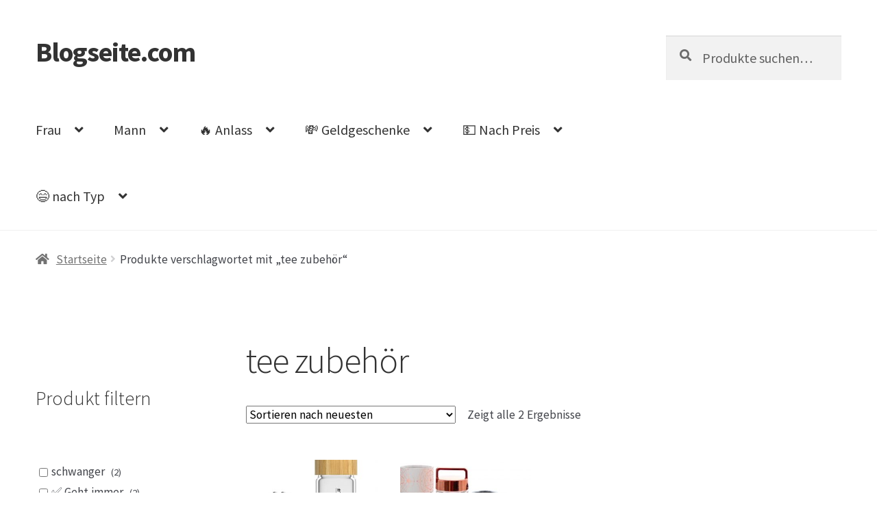

--- FILE ---
content_type: text/html; charset=UTF-8
request_url: https://www.blogseite.com/geschenke/tag/tee-zubehoer/
body_size: 25552
content:
<!doctype html>
<html lang="de">
<head>
<meta charset="UTF-8">
<meta name="viewport" content="width=device-width, initial-scale=1">
<link rel="profile" href="http://gmpg.org/xfn/11">
<link rel="pingback" href="https://www.blogseite.com/geschenke/xmlrpc.php">
    
<meta property="og:title" content="Amapodo Teeflasche aus Glas mit Edelstahl Sieb 😍">
<meta property="og:description" content="große Glas Trinkflasche mit Siebeinsatz für heiße und kalte Getränke auslaufsichere Glasflasche mit Bambusdeckel, Maße LxBxH: 7.2 × 7.2 x 23.5cm perfektes Tee-Geschenk – Wasserflasche für Frauen, Männer, Kinder doppelwandige Borosilikatglas Flasche, hält Getränke bis zu 1h warm schöne Design Getränkeflasche, nachhaltig, BPA frei, geschmacksneutral Tipp: Schutzhülle &amp; Tee gleich mit dazu bestellen ➜ https://amazon.de/amapodo">
<meta property="og:image" content="https://www.blogseite.com/geschenke/wp-content/uploads/2021/05/teeflasche-geschenk-fuer-mann-frau-teetrinker.jpg">
<meta property="og:url" content="https://www.blogseite.com/geschenke/s/amapodo-teeflasche-aus-glas-mit-edelstahl-sieb-%f0%9f%98%8d/">
<meta property="og:type" content="product">


<title>tee zubehör &#8211; Blogseite.com</title>
<meta name='robots' content='max-image-preview:large' />
<script id="cookieyes" type="text/javascript" src="https://cdn-cookieyes.com/client_data/84dca8a6a4152150c604f4e6/script.js"></script><link rel='dns-prefetch' href='//static.addtoany.com' />
<link rel='dns-prefetch' href='//www.blogseite.com' />
<link rel='dns-prefetch' href='//fonts.googleapis.com' />
<link rel="alternate" type="application/rss+xml" title="Blogseite.com &raquo; Feed" href="https://www.blogseite.com/geschenke/feed/" />
<link rel="alternate" type="application/rss+xml" title="Blogseite.com &raquo; Kommentar-Feed" href="https://www.blogseite.com/geschenke/comments/feed/" />
<link rel="alternate" type="application/rss+xml" title="Blogseite.com &raquo; tee zubehör Schlagwort Feed" href="https://www.blogseite.com/geschenke/tag/tee-zubehoer/feed/" />
<script>
window._wpemojiSettings = {"baseUrl":"https:\/\/s.w.org\/images\/core\/emoji\/15.0.3\/72x72\/","ext":".png","svgUrl":"https:\/\/s.w.org\/images\/core\/emoji\/15.0.3\/svg\/","svgExt":".svg","source":{"concatemoji":"https:\/\/www.blogseite.com\/geschenke\/wp-includes\/js\/wp-emoji-release.min.js?ver=6.6.4"}};
/*! This file is auto-generated */
!function(i,n){var o,s,e;function c(e){try{var t={supportTests:e,timestamp:(new Date).valueOf()};sessionStorage.setItem(o,JSON.stringify(t))}catch(e){}}function p(e,t,n){e.clearRect(0,0,e.canvas.width,e.canvas.height),e.fillText(t,0,0);var t=new Uint32Array(e.getImageData(0,0,e.canvas.width,e.canvas.height).data),r=(e.clearRect(0,0,e.canvas.width,e.canvas.height),e.fillText(n,0,0),new Uint32Array(e.getImageData(0,0,e.canvas.width,e.canvas.height).data));return t.every(function(e,t){return e===r[t]})}function u(e,t,n){switch(t){case"flag":return n(e,"\ud83c\udff3\ufe0f\u200d\u26a7\ufe0f","\ud83c\udff3\ufe0f\u200b\u26a7\ufe0f")?!1:!n(e,"\ud83c\uddfa\ud83c\uddf3","\ud83c\uddfa\u200b\ud83c\uddf3")&&!n(e,"\ud83c\udff4\udb40\udc67\udb40\udc62\udb40\udc65\udb40\udc6e\udb40\udc67\udb40\udc7f","\ud83c\udff4\u200b\udb40\udc67\u200b\udb40\udc62\u200b\udb40\udc65\u200b\udb40\udc6e\u200b\udb40\udc67\u200b\udb40\udc7f");case"emoji":return!n(e,"\ud83d\udc26\u200d\u2b1b","\ud83d\udc26\u200b\u2b1b")}return!1}function f(e,t,n){var r="undefined"!=typeof WorkerGlobalScope&&self instanceof WorkerGlobalScope?new OffscreenCanvas(300,150):i.createElement("canvas"),a=r.getContext("2d",{willReadFrequently:!0}),o=(a.textBaseline="top",a.font="600 32px Arial",{});return e.forEach(function(e){o[e]=t(a,e,n)}),o}function t(e){var t=i.createElement("script");t.src=e,t.defer=!0,i.head.appendChild(t)}"undefined"!=typeof Promise&&(o="wpEmojiSettingsSupports",s=["flag","emoji"],n.supports={everything:!0,everythingExceptFlag:!0},e=new Promise(function(e){i.addEventListener("DOMContentLoaded",e,{once:!0})}),new Promise(function(t){var n=function(){try{var e=JSON.parse(sessionStorage.getItem(o));if("object"==typeof e&&"number"==typeof e.timestamp&&(new Date).valueOf()<e.timestamp+604800&&"object"==typeof e.supportTests)return e.supportTests}catch(e){}return null}();if(!n){if("undefined"!=typeof Worker&&"undefined"!=typeof OffscreenCanvas&&"undefined"!=typeof URL&&URL.createObjectURL&&"undefined"!=typeof Blob)try{var e="postMessage("+f.toString()+"("+[JSON.stringify(s),u.toString(),p.toString()].join(",")+"));",r=new Blob([e],{type:"text/javascript"}),a=new Worker(URL.createObjectURL(r),{name:"wpTestEmojiSupports"});return void(a.onmessage=function(e){c(n=e.data),a.terminate(),t(n)})}catch(e){}c(n=f(s,u,p))}t(n)}).then(function(e){for(var t in e)n.supports[t]=e[t],n.supports.everything=n.supports.everything&&n.supports[t],"flag"!==t&&(n.supports.everythingExceptFlag=n.supports.everythingExceptFlag&&n.supports[t]);n.supports.everythingExceptFlag=n.supports.everythingExceptFlag&&!n.supports.flag,n.DOMReady=!1,n.readyCallback=function(){n.DOMReady=!0}}).then(function(){return e}).then(function(){var e;n.supports.everything||(n.readyCallback(),(e=n.source||{}).concatemoji?t(e.concatemoji):e.wpemoji&&e.twemoji&&(t(e.twemoji),t(e.wpemoji)))}))}((window,document),window._wpemojiSettings);
</script>
<link rel='stylesheet' id='font-awesome-css' href='https://www.blogseite.com/geschenke/wp-content/plugins/load-more-products-for-woocommerce/berocket/assets/css/font-awesome.min.css?ver=6.6.4' media='all' />
<style id='wp-emoji-styles-inline-css'>

	img.wp-smiley, img.emoji {
		display: inline !important;
		border: none !important;
		box-shadow: none !important;
		height: 1em !important;
		width: 1em !important;
		margin: 0 0.07em !important;
		vertical-align: -0.1em !important;
		background: none !important;
		padding: 0 !important;
	}
</style>
<link rel='stylesheet' id='wp-block-library-css' href='https://www.blogseite.com/geschenke/wp-includes/css/dist/block-library/style.min.css?ver=6.6.4' media='all' />
<style id='wp-block-library-theme-inline-css'>
.wp-block-audio :where(figcaption){color:#555;font-size:13px;text-align:center}.is-dark-theme .wp-block-audio :where(figcaption){color:#ffffffa6}.wp-block-audio{margin:0 0 1em}.wp-block-code{border:1px solid #ccc;border-radius:4px;font-family:Menlo,Consolas,monaco,monospace;padding:.8em 1em}.wp-block-embed :where(figcaption){color:#555;font-size:13px;text-align:center}.is-dark-theme .wp-block-embed :where(figcaption){color:#ffffffa6}.wp-block-embed{margin:0 0 1em}.blocks-gallery-caption{color:#555;font-size:13px;text-align:center}.is-dark-theme .blocks-gallery-caption{color:#ffffffa6}:root :where(.wp-block-image figcaption){color:#555;font-size:13px;text-align:center}.is-dark-theme :root :where(.wp-block-image figcaption){color:#ffffffa6}.wp-block-image{margin:0 0 1em}.wp-block-pullquote{border-bottom:4px solid;border-top:4px solid;color:currentColor;margin-bottom:1.75em}.wp-block-pullquote cite,.wp-block-pullquote footer,.wp-block-pullquote__citation{color:currentColor;font-size:.8125em;font-style:normal;text-transform:uppercase}.wp-block-quote{border-left:.25em solid;margin:0 0 1.75em;padding-left:1em}.wp-block-quote cite,.wp-block-quote footer{color:currentColor;font-size:.8125em;font-style:normal;position:relative}.wp-block-quote.has-text-align-right{border-left:none;border-right:.25em solid;padding-left:0;padding-right:1em}.wp-block-quote.has-text-align-center{border:none;padding-left:0}.wp-block-quote.is-large,.wp-block-quote.is-style-large,.wp-block-quote.is-style-plain{border:none}.wp-block-search .wp-block-search__label{font-weight:700}.wp-block-search__button{border:1px solid #ccc;padding:.375em .625em}:where(.wp-block-group.has-background){padding:1.25em 2.375em}.wp-block-separator.has-css-opacity{opacity:.4}.wp-block-separator{border:none;border-bottom:2px solid;margin-left:auto;margin-right:auto}.wp-block-separator.has-alpha-channel-opacity{opacity:1}.wp-block-separator:not(.is-style-wide):not(.is-style-dots){width:100px}.wp-block-separator.has-background:not(.is-style-dots){border-bottom:none;height:1px}.wp-block-separator.has-background:not(.is-style-wide):not(.is-style-dots){height:2px}.wp-block-table{margin:0 0 1em}.wp-block-table td,.wp-block-table th{word-break:normal}.wp-block-table :where(figcaption){color:#555;font-size:13px;text-align:center}.is-dark-theme .wp-block-table :where(figcaption){color:#ffffffa6}.wp-block-video :where(figcaption){color:#555;font-size:13px;text-align:center}.is-dark-theme .wp-block-video :where(figcaption){color:#ffffffa6}.wp-block-video{margin:0 0 1em}:root :where(.wp-block-template-part.has-background){margin-bottom:0;margin-top:0;padding:1.25em 2.375em}
</style>
<link rel='stylesheet' id='storefront-gutenberg-blocks-css' href='https://www.blogseite.com/geschenke/wp-content/themes/storefront/assets/css/base/gutenberg-blocks.css?ver=4.6.0' media='all' />
<style id='storefront-gutenberg-blocks-inline-css'>

				.wp-block-button__link:not(.has-text-color) {
					color: #ffffff;
				}

				.wp-block-button__link:not(.has-text-color):hover,
				.wp-block-button__link:not(.has-text-color):focus,
				.wp-block-button__link:not(.has-text-color):active {
					color: #ffffff;
				}

				.wp-block-button__link:not(.has-background) {
					background-color: #82db70;
				}

				.wp-block-button__link:not(.has-background):hover,
				.wp-block-button__link:not(.has-background):focus,
				.wp-block-button__link:not(.has-background):active {
					border-color: #69c257;
					background-color: #69c257;
				}

				.wc-block-grid__products .wc-block-grid__product .wp-block-button__link {
					background-color: #82db70;
					border-color: #82db70;
					color: #ffffff;
				}

				.wp-block-quote footer,
				.wp-block-quote cite,
				.wp-block-quote__citation {
					color: #6d6d6d;
				}

				.wp-block-pullquote cite,
				.wp-block-pullquote footer,
				.wp-block-pullquote__citation {
					color: #6d6d6d;
				}

				.wp-block-image figcaption {
					color: #6d6d6d;
				}

				.wp-block-separator.is-style-dots::before {
					color: #333333;
				}

				.wp-block-file a.wp-block-file__button {
					color: #ffffff;
					background-color: #82db70;
					border-color: #82db70;
				}

				.wp-block-file a.wp-block-file__button:hover,
				.wp-block-file a.wp-block-file__button:focus,
				.wp-block-file a.wp-block-file__button:active {
					color: #ffffff;
					background-color: #69c257;
				}

				.wp-block-code,
				.wp-block-preformatted pre {
					color: #6d6d6d;
				}

				.wp-block-table:not( .has-background ):not( .is-style-stripes ) tbody tr:nth-child(2n) td {
					background-color: #fdfdfd;
				}

				.wp-block-cover .wp-block-cover__inner-container h1:not(.has-text-color),
				.wp-block-cover .wp-block-cover__inner-container h2:not(.has-text-color),
				.wp-block-cover .wp-block-cover__inner-container h3:not(.has-text-color),
				.wp-block-cover .wp-block-cover__inner-container h4:not(.has-text-color),
				.wp-block-cover .wp-block-cover__inner-container h5:not(.has-text-color),
				.wp-block-cover .wp-block-cover__inner-container h6:not(.has-text-color) {
					color: #000000;
				}

				.wc-block-components-price-slider__range-input-progress,
				.rtl .wc-block-components-price-slider__range-input-progress {
					--range-color: #7f54b3;
				}

				/* Target only IE11 */
				@media all and (-ms-high-contrast: none), (-ms-high-contrast: active) {
					.wc-block-components-price-slider__range-input-progress {
						background: #7f54b3;
					}
				}

				.wc-block-components-button:not(.is-link) {
					background-color: #333333;
					color: #ffffff;
				}

				.wc-block-components-button:not(.is-link):hover,
				.wc-block-components-button:not(.is-link):focus,
				.wc-block-components-button:not(.is-link):active {
					background-color: #1a1a1a;
					color: #ffffff;
				}

				.wc-block-components-button:not(.is-link):disabled {
					background-color: #333333;
					color: #ffffff;
				}

				.wc-block-cart__submit-container {
					background-color: #ffffff;
				}

				.wc-block-cart__submit-container::before {
					color: rgba(220,220,220,0.5);
				}

				.wc-block-components-order-summary-item__quantity {
					background-color: #ffffff;
					border-color: #6d6d6d;
					box-shadow: 0 0 0 2px #ffffff;
					color: #6d6d6d;
				}
			
</style>
<style id='classic-theme-styles-inline-css'>
/*! This file is auto-generated */
.wp-block-button__link{color:#fff;background-color:#32373c;border-radius:9999px;box-shadow:none;text-decoration:none;padding:calc(.667em + 2px) calc(1.333em + 2px);font-size:1.125em}.wp-block-file__button{background:#32373c;color:#fff;text-decoration:none}
</style>
<style id='global-styles-inline-css'>
:root{--wp--preset--aspect-ratio--square: 1;--wp--preset--aspect-ratio--4-3: 4/3;--wp--preset--aspect-ratio--3-4: 3/4;--wp--preset--aspect-ratio--3-2: 3/2;--wp--preset--aspect-ratio--2-3: 2/3;--wp--preset--aspect-ratio--16-9: 16/9;--wp--preset--aspect-ratio--9-16: 9/16;--wp--preset--color--black: #000000;--wp--preset--color--cyan-bluish-gray: #abb8c3;--wp--preset--color--white: #ffffff;--wp--preset--color--pale-pink: #f78da7;--wp--preset--color--vivid-red: #cf2e2e;--wp--preset--color--luminous-vivid-orange: #ff6900;--wp--preset--color--luminous-vivid-amber: #fcb900;--wp--preset--color--light-green-cyan: #7bdcb5;--wp--preset--color--vivid-green-cyan: #00d084;--wp--preset--color--pale-cyan-blue: #8ed1fc;--wp--preset--color--vivid-cyan-blue: #0693e3;--wp--preset--color--vivid-purple: #9b51e0;--wp--preset--gradient--vivid-cyan-blue-to-vivid-purple: linear-gradient(135deg,rgba(6,147,227,1) 0%,rgb(155,81,224) 100%);--wp--preset--gradient--light-green-cyan-to-vivid-green-cyan: linear-gradient(135deg,rgb(122,220,180) 0%,rgb(0,208,130) 100%);--wp--preset--gradient--luminous-vivid-amber-to-luminous-vivid-orange: linear-gradient(135deg,rgba(252,185,0,1) 0%,rgba(255,105,0,1) 100%);--wp--preset--gradient--luminous-vivid-orange-to-vivid-red: linear-gradient(135deg,rgba(255,105,0,1) 0%,rgb(207,46,46) 100%);--wp--preset--gradient--very-light-gray-to-cyan-bluish-gray: linear-gradient(135deg,rgb(238,238,238) 0%,rgb(169,184,195) 100%);--wp--preset--gradient--cool-to-warm-spectrum: linear-gradient(135deg,rgb(74,234,220) 0%,rgb(151,120,209) 20%,rgb(207,42,186) 40%,rgb(238,44,130) 60%,rgb(251,105,98) 80%,rgb(254,248,76) 100%);--wp--preset--gradient--blush-light-purple: linear-gradient(135deg,rgb(255,206,236) 0%,rgb(152,150,240) 100%);--wp--preset--gradient--blush-bordeaux: linear-gradient(135deg,rgb(254,205,165) 0%,rgb(254,45,45) 50%,rgb(107,0,62) 100%);--wp--preset--gradient--luminous-dusk: linear-gradient(135deg,rgb(255,203,112) 0%,rgb(199,81,192) 50%,rgb(65,88,208) 100%);--wp--preset--gradient--pale-ocean: linear-gradient(135deg,rgb(255,245,203) 0%,rgb(182,227,212) 50%,rgb(51,167,181) 100%);--wp--preset--gradient--electric-grass: linear-gradient(135deg,rgb(202,248,128) 0%,rgb(113,206,126) 100%);--wp--preset--gradient--midnight: linear-gradient(135deg,rgb(2,3,129) 0%,rgb(40,116,252) 100%);--wp--preset--font-size--small: 14px;--wp--preset--font-size--medium: 23px;--wp--preset--font-size--large: 26px;--wp--preset--font-size--x-large: 42px;--wp--preset--font-size--normal: 16px;--wp--preset--font-size--huge: 37px;--wp--preset--font-family--inter: "Inter", sans-serif;--wp--preset--font-family--cardo: Cardo;--wp--preset--spacing--20: 0.44rem;--wp--preset--spacing--30: 0.67rem;--wp--preset--spacing--40: 1rem;--wp--preset--spacing--50: 1.5rem;--wp--preset--spacing--60: 2.25rem;--wp--preset--spacing--70: 3.38rem;--wp--preset--spacing--80: 5.06rem;--wp--preset--shadow--natural: 6px 6px 9px rgba(0, 0, 0, 0.2);--wp--preset--shadow--deep: 12px 12px 50px rgba(0, 0, 0, 0.4);--wp--preset--shadow--sharp: 6px 6px 0px rgba(0, 0, 0, 0.2);--wp--preset--shadow--outlined: 6px 6px 0px -3px rgba(255, 255, 255, 1), 6px 6px rgba(0, 0, 0, 1);--wp--preset--shadow--crisp: 6px 6px 0px rgba(0, 0, 0, 1);}:root :where(.is-layout-flow) > :first-child{margin-block-start: 0;}:root :where(.is-layout-flow) > :last-child{margin-block-end: 0;}:root :where(.is-layout-flow) > *{margin-block-start: 24px;margin-block-end: 0;}:root :where(.is-layout-constrained) > :first-child{margin-block-start: 0;}:root :where(.is-layout-constrained) > :last-child{margin-block-end: 0;}:root :where(.is-layout-constrained) > *{margin-block-start: 24px;margin-block-end: 0;}:root :where(.is-layout-flex){gap: 24px;}:root :where(.is-layout-grid){gap: 24px;}body .is-layout-flex{display: flex;}.is-layout-flex{flex-wrap: wrap;align-items: center;}.is-layout-flex > :is(*, div){margin: 0;}body .is-layout-grid{display: grid;}.is-layout-grid > :is(*, div){margin: 0;}.has-black-color{color: var(--wp--preset--color--black) !important;}.has-cyan-bluish-gray-color{color: var(--wp--preset--color--cyan-bluish-gray) !important;}.has-white-color{color: var(--wp--preset--color--white) !important;}.has-pale-pink-color{color: var(--wp--preset--color--pale-pink) !important;}.has-vivid-red-color{color: var(--wp--preset--color--vivid-red) !important;}.has-luminous-vivid-orange-color{color: var(--wp--preset--color--luminous-vivid-orange) !important;}.has-luminous-vivid-amber-color{color: var(--wp--preset--color--luminous-vivid-amber) !important;}.has-light-green-cyan-color{color: var(--wp--preset--color--light-green-cyan) !important;}.has-vivid-green-cyan-color{color: var(--wp--preset--color--vivid-green-cyan) !important;}.has-pale-cyan-blue-color{color: var(--wp--preset--color--pale-cyan-blue) !important;}.has-vivid-cyan-blue-color{color: var(--wp--preset--color--vivid-cyan-blue) !important;}.has-vivid-purple-color{color: var(--wp--preset--color--vivid-purple) !important;}.has-black-background-color{background-color: var(--wp--preset--color--black) !important;}.has-cyan-bluish-gray-background-color{background-color: var(--wp--preset--color--cyan-bluish-gray) !important;}.has-white-background-color{background-color: var(--wp--preset--color--white) !important;}.has-pale-pink-background-color{background-color: var(--wp--preset--color--pale-pink) !important;}.has-vivid-red-background-color{background-color: var(--wp--preset--color--vivid-red) !important;}.has-luminous-vivid-orange-background-color{background-color: var(--wp--preset--color--luminous-vivid-orange) !important;}.has-luminous-vivid-amber-background-color{background-color: var(--wp--preset--color--luminous-vivid-amber) !important;}.has-light-green-cyan-background-color{background-color: var(--wp--preset--color--light-green-cyan) !important;}.has-vivid-green-cyan-background-color{background-color: var(--wp--preset--color--vivid-green-cyan) !important;}.has-pale-cyan-blue-background-color{background-color: var(--wp--preset--color--pale-cyan-blue) !important;}.has-vivid-cyan-blue-background-color{background-color: var(--wp--preset--color--vivid-cyan-blue) !important;}.has-vivid-purple-background-color{background-color: var(--wp--preset--color--vivid-purple) !important;}.has-black-border-color{border-color: var(--wp--preset--color--black) !important;}.has-cyan-bluish-gray-border-color{border-color: var(--wp--preset--color--cyan-bluish-gray) !important;}.has-white-border-color{border-color: var(--wp--preset--color--white) !important;}.has-pale-pink-border-color{border-color: var(--wp--preset--color--pale-pink) !important;}.has-vivid-red-border-color{border-color: var(--wp--preset--color--vivid-red) !important;}.has-luminous-vivid-orange-border-color{border-color: var(--wp--preset--color--luminous-vivid-orange) !important;}.has-luminous-vivid-amber-border-color{border-color: var(--wp--preset--color--luminous-vivid-amber) !important;}.has-light-green-cyan-border-color{border-color: var(--wp--preset--color--light-green-cyan) !important;}.has-vivid-green-cyan-border-color{border-color: var(--wp--preset--color--vivid-green-cyan) !important;}.has-pale-cyan-blue-border-color{border-color: var(--wp--preset--color--pale-cyan-blue) !important;}.has-vivid-cyan-blue-border-color{border-color: var(--wp--preset--color--vivid-cyan-blue) !important;}.has-vivid-purple-border-color{border-color: var(--wp--preset--color--vivid-purple) !important;}.has-vivid-cyan-blue-to-vivid-purple-gradient-background{background: var(--wp--preset--gradient--vivid-cyan-blue-to-vivid-purple) !important;}.has-light-green-cyan-to-vivid-green-cyan-gradient-background{background: var(--wp--preset--gradient--light-green-cyan-to-vivid-green-cyan) !important;}.has-luminous-vivid-amber-to-luminous-vivid-orange-gradient-background{background: var(--wp--preset--gradient--luminous-vivid-amber-to-luminous-vivid-orange) !important;}.has-luminous-vivid-orange-to-vivid-red-gradient-background{background: var(--wp--preset--gradient--luminous-vivid-orange-to-vivid-red) !important;}.has-very-light-gray-to-cyan-bluish-gray-gradient-background{background: var(--wp--preset--gradient--very-light-gray-to-cyan-bluish-gray) !important;}.has-cool-to-warm-spectrum-gradient-background{background: var(--wp--preset--gradient--cool-to-warm-spectrum) !important;}.has-blush-light-purple-gradient-background{background: var(--wp--preset--gradient--blush-light-purple) !important;}.has-blush-bordeaux-gradient-background{background: var(--wp--preset--gradient--blush-bordeaux) !important;}.has-luminous-dusk-gradient-background{background: var(--wp--preset--gradient--luminous-dusk) !important;}.has-pale-ocean-gradient-background{background: var(--wp--preset--gradient--pale-ocean) !important;}.has-electric-grass-gradient-background{background: var(--wp--preset--gradient--electric-grass) !important;}.has-midnight-gradient-background{background: var(--wp--preset--gradient--midnight) !important;}.has-small-font-size{font-size: var(--wp--preset--font-size--small) !important;}.has-medium-font-size{font-size: var(--wp--preset--font-size--medium) !important;}.has-large-font-size{font-size: var(--wp--preset--font-size--large) !important;}.has-x-large-font-size{font-size: var(--wp--preset--font-size--x-large) !important;}
:root :where(.wp-block-pullquote){font-size: 1.5em;line-height: 1.6;}
</style>
<style id='woocommerce-inline-inline-css'>
.woocommerce form .form-row .required { visibility: visible; }
</style>
<link rel='stylesheet' id='storefront-style-css' href='https://www.blogseite.com/geschenke/wp-content/themes/storefront/style.css?ver=4.6.0' media='all' />
<style id='storefront-style-inline-css'>

			.main-navigation ul li a,
			.site-title a,
			ul.menu li a,
			.site-branding h1 a,
			button.menu-toggle,
			button.menu-toggle:hover,
			.handheld-navigation .dropdown-toggle {
				color: #333333;
			}

			button.menu-toggle,
			button.menu-toggle:hover {
				border-color: #333333;
			}

			.main-navigation ul li a:hover,
			.main-navigation ul li:hover > a,
			.site-title a:hover,
			.site-header ul.menu li.current-menu-item > a {
				color: #747474;
			}

			table:not( .has-background ) th {
				background-color: #f8f8f8;
			}

			table:not( .has-background ) tbody td {
				background-color: #fdfdfd;
			}

			table:not( .has-background ) tbody tr:nth-child(2n) td,
			fieldset,
			fieldset legend {
				background-color: #fbfbfb;
			}

			.site-header,
			.secondary-navigation ul ul,
			.main-navigation ul.menu > li.menu-item-has-children:after,
			.secondary-navigation ul.menu ul,
			.storefront-handheld-footer-bar,
			.storefront-handheld-footer-bar ul li > a,
			.storefront-handheld-footer-bar ul li.search .site-search,
			button.menu-toggle,
			button.menu-toggle:hover {
				background-color: #ffffff;
			}

			p.site-description,
			.site-header,
			.storefront-handheld-footer-bar {
				color: #404040;
			}

			button.menu-toggle:after,
			button.menu-toggle:before,
			button.menu-toggle span:before {
				background-color: #333333;
			}

			h1, h2, h3, h4, h5, h6, .wc-block-grid__product-title {
				color: #333333;
			}

			.widget h1 {
				border-bottom-color: #333333;
			}

			body,
			.secondary-navigation a {
				color: #6d6d6d;
			}

			.widget-area .widget a,
			.hentry .entry-header .posted-on a,
			.hentry .entry-header .post-author a,
			.hentry .entry-header .post-comments a,
			.hentry .entry-header .byline a {
				color: #727272;
			}

			a {
				color: #7f54b3;
			}

			a:focus,
			button:focus,
			.button.alt:focus,
			input:focus,
			textarea:focus,
			input[type="button"]:focus,
			input[type="reset"]:focus,
			input[type="submit"]:focus,
			input[type="email"]:focus,
			input[type="tel"]:focus,
			input[type="url"]:focus,
			input[type="password"]:focus,
			input[type="search"]:focus {
				outline-color: #7f54b3;
			}

			button, input[type="button"], input[type="reset"], input[type="submit"], .button, .widget a.button {
				background-color: #82db70;
				border-color: #82db70;
				color: #ffffff;
			}

			button:hover, input[type="button"]:hover, input[type="reset"]:hover, input[type="submit"]:hover, .button:hover, .widget a.button:hover {
				background-color: #69c257;
				border-color: #69c257;
				color: #ffffff;
			}

			button.alt, input[type="button"].alt, input[type="reset"].alt, input[type="submit"].alt, .button.alt, .widget-area .widget a.button.alt {
				background-color: #333333;
				border-color: #333333;
				color: #ffffff;
			}

			button.alt:hover, input[type="button"].alt:hover, input[type="reset"].alt:hover, input[type="submit"].alt:hover, .button.alt:hover, .widget-area .widget a.button.alt:hover {
				background-color: #1a1a1a;
				border-color: #1a1a1a;
				color: #ffffff;
			}

			.pagination .page-numbers li .page-numbers.current {
				background-color: #e6e6e6;
				color: #636363;
			}

			#comments .comment-list .comment-content .comment-text {
				background-color: #f8f8f8;
			}

			.site-footer {
				background-color: #f0f0f0;
				color: #6d6d6d;
			}

			.site-footer a:not(.button):not(.components-button) {
				color: #333333;
			}

			.site-footer .storefront-handheld-footer-bar a:not(.button):not(.components-button) {
				color: #333333;
			}

			.site-footer h1, .site-footer h2, .site-footer h3, .site-footer h4, .site-footer h5, .site-footer h6, .site-footer .widget .widget-title, .site-footer .widget .widgettitle {
				color: #333333;
			}

			.page-template-template-homepage.has-post-thumbnail .type-page.has-post-thumbnail .entry-title {
				color: #000000;
			}

			.page-template-template-homepage.has-post-thumbnail .type-page.has-post-thumbnail .entry-content {
				color: #000000;
			}

			@media screen and ( min-width: 768px ) {
				.secondary-navigation ul.menu a:hover {
					color: #595959;
				}

				.secondary-navigation ul.menu a {
					color: #404040;
				}

				.main-navigation ul.menu ul.sub-menu,
				.main-navigation ul.nav-menu ul.children {
					background-color: #f0f0f0;
				}

				.site-header {
					border-bottom-color: #f0f0f0;
				}
			}
</style>
<link rel='stylesheet' id='storefront-icons-css' href='https://www.blogseite.com/geschenke/wp-content/themes/storefront/assets/css/base/icons.css?ver=4.6.0' media='all' />
<link rel='stylesheet' id='storefront-fonts-css' href='https://fonts.googleapis.com/css?family=Source+Sans+Pro%3A400%2C300%2C300italic%2C400italic%2C600%2C700%2C900&#038;subset=latin%2Clatin-ext&#038;ver=4.6.0' media='all' />
<link rel='stylesheet' id='wpdreams-asl-basic-css' href='https://www.blogseite.com/geschenke/wp-content/plugins/ajax-search-lite/css/style.basic.css?ver=4.12.4' media='all' />
<link rel='stylesheet' id='wpdreams-asl-instance-css' href='https://www.blogseite.com/geschenke/wp-content/plugins/ajax-search-lite/css/style-curvy-black.css?ver=4.12.4' media='all' />
<link rel='stylesheet' id='addtoany-css' href='https://www.blogseite.com/geschenke/wp-content/plugins/add-to-any/addtoany.min.css?ver=1.16' media='all' />
<link rel='stylesheet' id='storefront-woocommerce-style-css' href='https://www.blogseite.com/geschenke/wp-content/themes/storefront/assets/css/woocommerce/woocommerce.css?ver=4.6.0' media='all' />
<style id='storefront-woocommerce-style-inline-css'>
@font-face {
				font-family: star;
				src: url(https://www.blogseite.com/geschenke/wp-content/plugins/woocommerce/assets/fonts/star.eot);
				src:
					url(https://www.blogseite.com/geschenke/wp-content/plugins/woocommerce/assets/fonts/star.eot?#iefix) format("embedded-opentype"),
					url(https://www.blogseite.com/geschenke/wp-content/plugins/woocommerce/assets/fonts/star.woff) format("woff"),
					url(https://www.blogseite.com/geschenke/wp-content/plugins/woocommerce/assets/fonts/star.ttf) format("truetype"),
					url(https://www.blogseite.com/geschenke/wp-content/plugins/woocommerce/assets/fonts/star.svg#star) format("svg");
				font-weight: 400;
				font-style: normal;
			}
			@font-face {
				font-family: WooCommerce;
				src: url(https://www.blogseite.com/geschenke/wp-content/plugins/woocommerce/assets/fonts/WooCommerce.eot);
				src:
					url(https://www.blogseite.com/geschenke/wp-content/plugins/woocommerce/assets/fonts/WooCommerce.eot?#iefix) format("embedded-opentype"),
					url(https://www.blogseite.com/geschenke/wp-content/plugins/woocommerce/assets/fonts/WooCommerce.woff) format("woff"),
					url(https://www.blogseite.com/geschenke/wp-content/plugins/woocommerce/assets/fonts/WooCommerce.ttf) format("truetype"),
					url(https://www.blogseite.com/geschenke/wp-content/plugins/woocommerce/assets/fonts/WooCommerce.svg#WooCommerce) format("svg");
				font-weight: 400;
				font-style: normal;
			}

			a.cart-contents,
			.site-header-cart .widget_shopping_cart a {
				color: #333333;
			}

			a.cart-contents:hover,
			.site-header-cart .widget_shopping_cart a:hover,
			.site-header-cart:hover > li > a {
				color: #747474;
			}

			table.cart td.product-remove,
			table.cart td.actions {
				border-top-color: #ffffff;
			}

			.storefront-handheld-footer-bar ul li.cart .count {
				background-color: #333333;
				color: #ffffff;
				border-color: #ffffff;
			}

			.woocommerce-tabs ul.tabs li.active a,
			ul.products li.product .price,
			.onsale,
			.wc-block-grid__product-onsale,
			.widget_search form:before,
			.widget_product_search form:before {
				color: #6d6d6d;
			}

			.woocommerce-breadcrumb a,
			a.woocommerce-review-link,
			.product_meta a {
				color: #727272;
			}

			.wc-block-grid__product-onsale,
			.onsale {
				border-color: #6d6d6d;
			}

			.star-rating span:before,
			.quantity .plus, .quantity .minus,
			p.stars a:hover:after,
			p.stars a:after,
			.star-rating span:before,
			#payment .payment_methods li input[type=radio]:first-child:checked+label:before {
				color: #7f54b3;
			}

			.widget_price_filter .ui-slider .ui-slider-range,
			.widget_price_filter .ui-slider .ui-slider-handle {
				background-color: #7f54b3;
			}

			.order_details {
				background-color: #f8f8f8;
			}

			.order_details > li {
				border-bottom: 1px dotted #e3e3e3;
			}

			.order_details:before,
			.order_details:after {
				background: -webkit-linear-gradient(transparent 0,transparent 0),-webkit-linear-gradient(135deg,#f8f8f8 33.33%,transparent 33.33%),-webkit-linear-gradient(45deg,#f8f8f8 33.33%,transparent 33.33%)
			}

			#order_review {
				background-color: #ffffff;
			}

			#payment .payment_methods > li .payment_box,
			#payment .place-order {
				background-color: #fafafa;
			}

			#payment .payment_methods > li:not(.woocommerce-notice) {
				background-color: #f5f5f5;
			}

			#payment .payment_methods > li:not(.woocommerce-notice):hover {
				background-color: #f0f0f0;
			}

			.woocommerce-pagination .page-numbers li .page-numbers.current {
				background-color: #e6e6e6;
				color: #636363;
			}

			.wc-block-grid__product-onsale,
			.onsale,
			.woocommerce-pagination .page-numbers li .page-numbers:not(.current) {
				color: #6d6d6d;
			}

			p.stars a:before,
			p.stars a:hover~a:before,
			p.stars.selected a.active~a:before {
				color: #6d6d6d;
			}

			p.stars.selected a.active:before,
			p.stars:hover a:before,
			p.stars.selected a:not(.active):before,
			p.stars.selected a.active:before {
				color: #7f54b3;
			}

			.single-product div.product .woocommerce-product-gallery .woocommerce-product-gallery__trigger {
				background-color: #82db70;
				color: #ffffff;
			}

			.single-product div.product .woocommerce-product-gallery .woocommerce-product-gallery__trigger:hover {
				background-color: #69c257;
				border-color: #69c257;
				color: #ffffff;
			}

			.button.added_to_cart:focus,
			.button.wc-forward:focus {
				outline-color: #7f54b3;
			}

			.added_to_cart,
			.site-header-cart .widget_shopping_cart a.button,
			.wc-block-grid__products .wc-block-grid__product .wp-block-button__link {
				background-color: #82db70;
				border-color: #82db70;
				color: #ffffff;
			}

			.added_to_cart:hover,
			.site-header-cart .widget_shopping_cart a.button:hover,
			.wc-block-grid__products .wc-block-grid__product .wp-block-button__link:hover {
				background-color: #69c257;
				border-color: #69c257;
				color: #ffffff;
			}

			.added_to_cart.alt, .added_to_cart, .widget a.button.checkout {
				background-color: #333333;
				border-color: #333333;
				color: #ffffff;
			}

			.added_to_cart.alt:hover, .added_to_cart:hover, .widget a.button.checkout:hover {
				background-color: #1a1a1a;
				border-color: #1a1a1a;
				color: #ffffff;
			}

			.button.loading {
				color: #82db70;
			}

			.button.loading:hover {
				background-color: #82db70;
			}

			.button.loading:after {
				color: #ffffff;
			}

			@media screen and ( min-width: 768px ) {
				.site-header-cart .widget_shopping_cart,
				.site-header .product_list_widget li .quantity {
					color: #404040;
				}

				.site-header-cart .widget_shopping_cart .buttons,
				.site-header-cart .widget_shopping_cart .total {
					background-color: #f5f5f5;
				}

				.site-header-cart .widget_shopping_cart {
					background-color: #f0f0f0;
				}
			}
				.storefront-product-pagination a {
					color: #6d6d6d;
					background-color: #ffffff;
				}
				.storefront-sticky-add-to-cart {
					color: #6d6d6d;
					background-color: #ffffff;
				}

				.storefront-sticky-add-to-cart a:not(.button) {
					color: #333333;
				}
</style>
<script src="https://www.blogseite.com/geschenke/wp-includes/js/jquery/jquery.min.js?ver=3.7.1" id="jquery-core-js"></script>
<script src="https://www.blogseite.com/geschenke/wp-includes/js/jquery/jquery-migrate.min.js?ver=3.4.1" id="jquery-migrate-js"></script>
<script id="jquery-js-after">
if (typeof (window.wpfReadyList) == "undefined") {
			var v = jQuery.fn.jquery;
			if (v && parseInt(v) >= 3 && window.self === window.top) {
				var readyList=[];
				window.originalReadyMethod = jQuery.fn.ready;
				jQuery.fn.ready = function(){
					if(arguments.length && arguments.length > 0 && typeof arguments[0] === "function") {
						readyList.push({"c": this, "a": arguments});
					}
					return window.originalReadyMethod.apply( this, arguments );
				};
				window.wpfReadyList = readyList;
			}}
</script>
<script id="addtoany-core-js-before">
window.a2a_config=window.a2a_config||{};a2a_config.callbacks=[];a2a_config.overlays=[];a2a_config.templates={};a2a_localize = {
	Share: "Teilen",
	Save: "Speichern",
	Subscribe: "Abonnieren",
	Email: "E-Mail",
	Bookmark: "Lesezeichen",
	ShowAll: "Alle anzeigen",
	ShowLess: "Weniger anzeigen",
	FindServices: "Dienst(e) suchen",
	FindAnyServiceToAddTo: "Um weitere Dienste ergänzen",
	PoweredBy: "Powered by",
	ShareViaEmail: "Teilen via E-Mail",
	SubscribeViaEmail: "Via E-Mail abonnieren",
	BookmarkInYourBrowser: "Lesezeichen in deinem Browser",
	BookmarkInstructions: "Drücke Ctrl+D oder \u2318+D um diese Seite bei den Lesenzeichen zu speichern.",
	AddToYourFavorites: "Zu deinen Favoriten hinzufügen",
	SendFromWebOrProgram: "Senden von jeder E-Mail Adresse oder E-Mail-Programm",
	EmailProgram: "E-Mail-Programm",
	More: "Mehr&#8230;",
	ThanksForSharing: "Thanks for sharing!",
	ThanksForFollowing: "Thanks for following!"
};
</script>
<script defer src="https://static.addtoany.com/menu/page.js" id="addtoany-core-js"></script>
<script defer src="https://www.blogseite.com/geschenke/wp-content/plugins/add-to-any/addtoany.min.js?ver=1.1" id="addtoany-jquery-js"></script>
<script src="https://www.blogseite.com/geschenke/wp-content/plugins/woocommerce/assets/js/jquery-blockui/jquery.blockUI.min.js?ver=2.7.0-wc.9.3.5" id="jquery-blockui-js" defer data-wp-strategy="defer"></script>
<script id="wc-add-to-cart-js-extra">
var wc_add_to_cart_params = {"ajax_url":"\/geschenke\/wp-admin\/admin-ajax.php","wc_ajax_url":"\/geschenke\/?wc-ajax=%%endpoint%%","i18n_view_cart":"Warenkorb anzeigen","cart_url":"https:\/\/www.blogseite.com\/geschenke","is_cart":"","cart_redirect_after_add":"no"};
</script>
<script src="https://www.blogseite.com/geschenke/wp-content/plugins/woocommerce/assets/js/frontend/add-to-cart.min.js?ver=9.3.5" id="wc-add-to-cart-js" defer data-wp-strategy="defer"></script>
<script src="https://www.blogseite.com/geschenke/wp-content/plugins/woocommerce/assets/js/js-cookie/js.cookie.min.js?ver=2.1.4-wc.9.3.5" id="js-cookie-js" defer data-wp-strategy="defer"></script>
<script id="woocommerce-js-extra">
var woocommerce_params = {"ajax_url":"\/geschenke\/wp-admin\/admin-ajax.php","wc_ajax_url":"\/geschenke\/?wc-ajax=%%endpoint%%"};
</script>
<script src="https://www.blogseite.com/geschenke/wp-content/plugins/woocommerce/assets/js/frontend/woocommerce.min.js?ver=9.3.5" id="woocommerce-js" defer data-wp-strategy="defer"></script>
<script id="wc-cart-fragments-js-extra">
var wc_cart_fragments_params = {"ajax_url":"\/geschenke\/wp-admin\/admin-ajax.php","wc_ajax_url":"\/geschenke\/?wc-ajax=%%endpoint%%","cart_hash_key":"wc_cart_hash_03c2ac6608b0f4fcb5c430552df3a7ad","fragment_name":"wc_fragments_03c2ac6608b0f4fcb5c430552df3a7ad","request_timeout":"5000"};
</script>
<script src="https://www.blogseite.com/geschenke/wp-content/plugins/woocommerce/assets/js/frontend/cart-fragments.min.js?ver=9.3.5" id="wc-cart-fragments-js" defer data-wp-strategy="defer"></script>
<link rel="https://api.w.org/" href="https://www.blogseite.com/geschenke/wp-json/" /><link rel="alternate" title="JSON" type="application/json" href="https://www.blogseite.com/geschenke/wp-json/wp/v2/product_tag/859" /><link rel="EditURI" type="application/rsd+xml" title="RSD" href="https://www.blogseite.com/geschenke/xmlrpc.php?rsd" />
<meta name="generator" content="WordPress 6.6.4" />
<meta name="generator" content="WooCommerce 9.3.5" />
<style></style><style>
                .lmp_load_more_button.br_lmp_button_settings .lmp_button:hover {
                    background-color: #9999ff!important;
                    color: #111111!important;
                }
                .lmp_load_more_button.br_lmp_prev_settings .lmp_button:hover {
                    background-color: #9999ff!important;
                    color: #111111!important;
                }li.product.lazy, .berocket_lgv_additional_data.lazy{opacity:0;}</style>	<noscript><style>.woocommerce-product-gallery{ opacity: 1 !important; }</style></noscript>
					<link rel="preconnect" href="https://fonts.gstatic.com" crossorigin />
				<link rel="preload" as="style" href="//fonts.googleapis.com/css?family=Open+Sans&display=swap" />
				<link rel="stylesheet" href="//fonts.googleapis.com/css?family=Open+Sans&display=swap" media="all" />
							            <style>
				            
					div[id*='ajaxsearchlitesettings'].searchsettings .asl_option_inner label {
						font-size: 0px !important;
						color: rgba(0, 0, 0, 0);
					}
					div[id*='ajaxsearchlitesettings'].searchsettings .asl_option_inner label:after {
						font-size: 11px !important;
						position: absolute;
						top: 0;
						left: 0;
						z-index: 1;
					}
					.asl_w_container {
						width: 100%;
						margin: 0px 0px 0px 0px;
						min-width: 200px;
					}
					div[id*='ajaxsearchlite'].asl_m {
						width: 100%;
					}
					div[id*='ajaxsearchliteres'].wpdreams_asl_results div.resdrg span.highlighted {
						font-weight: bold;
						color: rgba(217, 49, 43, 1);
						background-color: rgba(238, 238, 238, 1);
					}
					div[id*='ajaxsearchliteres'].wpdreams_asl_results .results img.asl_image {
						width: 70px;
						height: 70px;
						object-fit: cover;
					}
					div.asl_r .results {
						max-height: none;
					}
				
						div.asl_r.asl_w.vertical .results .item::after {
							display: block;
							position: absolute;
							bottom: 0;
							content: '';
							height: 1px;
							width: 100%;
							background: #D8D8D8;
						}
						div.asl_r.asl_w.vertical .results .item.asl_last_item::after {
							display: none;
						}
								            </style>
			            <style id='wp-fonts-local'>
@font-face{font-family:Inter;font-style:normal;font-weight:300 900;font-display:fallback;src:url('https://www.blogseite.com/geschenke/wp-content/plugins/woocommerce/assets/fonts/Inter-VariableFont_slnt,wght.woff2') format('woff2');font-stretch:normal;}
@font-face{font-family:Cardo;font-style:normal;font-weight:400;font-display:fallback;src:url('https://www.blogseite.com/geschenke/wp-content/plugins/woocommerce/assets/fonts/cardo_normal_400.woff2') format('woff2');}
</style>
<link rel="icon" href="https://www.blogseite.com/geschenke/wp-content/uploads/2020/09/cropped-favicon-256x256-1-32x32.png" sizes="32x32" />
<link rel="icon" href="https://www.blogseite.com/geschenke/wp-content/uploads/2020/09/cropped-favicon-256x256-1-192x192.png" sizes="192x192" />
<link rel="apple-touch-icon" href="https://www.blogseite.com/geschenke/wp-content/uploads/2020/09/cropped-favicon-256x256-1-180x180.png" />
<meta name="msapplication-TileImage" content="https://www.blogseite.com/geschenke/wp-content/uploads/2020/09/cropped-favicon-256x256-1-270x270.png" />
		<style id="wp-custom-css">
			body, button, input, textarea {
  color: #43454b;
  font-family: "Source Sans Pro","HelveticaNeue-Light","Helvetica Neue Light","Helvetica Neue",Helvetica,Arial,"Lucida Grande",sans-serif;
  line-height: 1.618;
  text-rendering: optimizeLegibility;
  font-weight: 400;
  font-size: 20px;
	
	
}

.storefront-handheld-footer-bar {
    position: fixed;
    bottom: 0;
    left: 0;
    right: 0;
    border-top: 1px solid rgba(255, 255, 255, .2);
    box-shadow: 0 0 6px rgba(0, 0, 0, .7);
    z-index: 9999;
    display: none;
}

button.alt, input[type="button"].alt, input[type="reset"].alt, input[type="submit"].alt, .button.alt, .widget-area .widget a.button.alt {
  background-color: #82db70;
  border-color: #333333;
  color: #ffffff;
  font-size: 25px;
}

.wpfFilterButton.wpfButton, .wpfClearButton.wpfButton {
  padding: 5px;
  align-items: center;
  min-height: 52px;
  border-radius: 4px;
  font-size: 17px;
  text-decoration: none !important;
  text-align: center;
  text-transform: uppercase;
  transition: all 0.2s;
  white-space: normal;
  cursor: pointer;
  border: none;
  font-weight: bold;
  outline: none;
  color: white;
}

@media (min-width: 768px) {
  .site-header-cart .cart-contents {
    padding: 1.618em 0;
    display: block;
    position: relative;
    background-color: rgba(0,0,0,0);
    height: auto;
    width: auto;
    text-indent: 0;
    display: none;
  }
}

.home.blog .site-header, .home.page:not(.page-template-template-homepage) .site-header, .home.post-type-archive-product .site-header {
  margin-bottom: 0;
}		</style>
		</head>

<body class="archive tax-product_tag term-tee-zubehoer term-859 wp-embed-responsive theme-storefront woocommerce woocommerce-page woocommerce-no-js storefront-align-wide left-sidebar woocommerce-active">



<div id="page" class="hfeed site">
	
	<header id="masthead" class="site-header" role="banner" style="">

		<div class="col-full">		<a class="skip-link screen-reader-text" href="#site-navigation">Zur Navigation springen</a>
		<a class="skip-link screen-reader-text" href="#content">Zum Inhalt springen</a>
				<div class="site-branding">
			<div class="beta site-title"><a href="https://www.blogseite.com/geschenke/" rel="home">Blogseite.com</a></div>		</div>
					<div class="site-search">
				<div class="widget woocommerce widget_product_search"><form role="search" method="get" class="woocommerce-product-search" action="https://www.blogseite.com/geschenke/">
	<label class="screen-reader-text" for="woocommerce-product-search-field-0">Suche nach:</label>
	<input type="search" id="woocommerce-product-search-field-0" class="search-field" placeholder="Produkte suchen&hellip;" value="" name="s" />
	<button type="submit" value="Suche" class="">Suche</button>
	<input type="hidden" name="post_type" value="product" />
</form>
</div>			</div>
			</div><div class="storefront-primary-navigation"><div class="col-full">		<nav id="site-navigation" class="main-navigation" role="navigation" aria-label="Primäre Navigation">
		<button id="site-navigation-menu-toggle" class="menu-toggle" aria-controls="site-navigation" aria-expanded="false"><span>Menü</span></button>
			<div class="primary-navigation"><ul id="menu-hauptmenue" class="menu"><li id="menu-item-851" class="menu-item menu-item-type-custom menu-item-object-custom menu-item-has-children menu-item-851"><a href="#">Frau</a>
<ul class="sub-menu">
	<li id="menu-item-849" class="menu-item menu-item-type-taxonomy menu-item-object-product_cat menu-item-849"><a href="https://www.blogseite.com/geschenke/kategorie/freundin/">👱🏻‍♀️ Beste Freundin</a></li>
	<li id="menu-item-833" class="menu-item menu-item-type-taxonomy menu-item-object-product_cat menu-item-833"><a href="https://www.blogseite.com/geschenke/kategorie/beste-freundin/">💁🏼‍♀️ Beste Freundin</a></li>
	<li id="menu-item-838" class="menu-item menu-item-type-taxonomy menu-item-object-product_cat menu-item-838"><a href="https://www.blogseite.com/geschenke/kategorie/frauen/">👩🏻‍🦰 Frauen</a></li>
	<li id="menu-item-840" class="menu-item menu-item-type-taxonomy menu-item-object-product_cat menu-item-840"><a href="https://www.blogseite.com/geschenke/kategorie/mutter/">👩🏻‍🦰 Mutter</a></li>
	<li id="menu-item-848" class="menu-item menu-item-type-taxonomy menu-item-object-product_cat menu-item-848"><a href="https://www.blogseite.com/geschenke/kategorie/%f0%9f%a4%91-tochter/">🤑 Tochter</a></li>
</ul>
</li>
<li id="menu-item-850" class="menu-item menu-item-type-custom menu-item-object-custom menu-item-has-children menu-item-850"><a href="#">Mann</a>
<ul class="sub-menu">
	<li id="menu-item-837" class="menu-item menu-item-type-taxonomy menu-item-object-product_cat menu-item-837"><a href="https://www.blogseite.com/geschenke/kategorie/studenten/">👨🏼‍🎓 Studenten</a></li>
	<li id="menu-item-839" class="menu-item menu-item-type-taxonomy menu-item-object-product_cat menu-item-839"><a href="https://www.blogseite.com/geschenke/kategorie/opa/">👨🏼‍🦳 Opa</a></li>
	<li id="menu-item-832" class="menu-item menu-item-type-taxonomy menu-item-object-product_cat menu-item-832"><a href="https://www.blogseite.com/geschenke/kategorie/vater/">🧔🏽 Vater</a></li>
	<li id="menu-item-846" class="menu-item menu-item-type-taxonomy menu-item-object-product_cat menu-item-846"><a href="https://www.blogseite.com/geschenke/kategorie/%f0%9f%98%84-kollege/">😄 Kollege</a></li>
	<li id="menu-item-847" class="menu-item menu-item-type-taxonomy menu-item-object-product_cat menu-item-847"><a href="https://www.blogseite.com/geschenke/kategorie/%f0%9f%98%ae-chef/">😮 Chef</a></li>
	<li id="menu-item-845" class="menu-item menu-item-type-taxonomy menu-item-object-product_cat menu-item-845"><a href="https://www.blogseite.com/geschenke/kategorie/sohn/">😃 Sohn</a></li>
	<li id="menu-item-853" class="menu-item menu-item-type-taxonomy menu-item-object-product_cat menu-item-853"><a href="https://www.blogseite.com/geschenke/kategorie/freund/">👨🏼‍🦱 Freund</a></li>
	<li id="menu-item-854" class="menu-item menu-item-type-taxonomy menu-item-object-product_cat menu-item-854"><a href="https://www.blogseite.com/geschenke/kategorie/geschenk-fuer-bruder/">😁 Bruder</a></li>
</ul>
</li>
<li id="menu-item-830" class="menu-item menu-item-type-custom menu-item-object-custom menu-item-has-children menu-item-830"><a href="#">🔥 Anlass</a>
<ul class="sub-menu">
	<li id="menu-item-841" class="menu-item menu-item-type-taxonomy menu-item-object-product_cat menu-item-841"><a href="https://www.blogseite.com/geschenke/kategorie/vatertag/">👨‍👦 Vatertag</a></li>
	<li id="menu-item-834" class="menu-item menu-item-type-taxonomy menu-item-object-product_cat menu-item-834"><a href="https://www.blogseite.com/geschenke/kategorie/weihnachtsgeschenke/">🎄 Weihnachten</a></li>
	<li id="menu-item-835" class="menu-item menu-item-type-taxonomy menu-item-object-product_cat menu-item-835"><a href="https://www.blogseite.com/geschenke/kategorie/geschenke-fuer-jeden-anlass/">😊 Jeder Anlass</a></li>
	<li id="menu-item-836" class="menu-item menu-item-type-taxonomy menu-item-object-product_cat menu-item-836"><a href="https://www.blogseite.com/geschenke/kategorie/geburtstagsgeschenke/">💖 Geburtstag</a></li>
	<li id="menu-item-842" class="menu-item menu-item-type-taxonomy menu-item-object-product_cat menu-item-842"><a href="https://www.blogseite.com/geschenke/kategorie/muttertag/">👩‍👦 Muttertag</a></li>
	<li id="menu-item-843" class="menu-item menu-item-type-taxonomy menu-item-object-product_cat menu-item-843"><a href="https://www.blogseite.com/geschenke/kategorie/hochzeit/">👰🏼 Hochzeit</a></li>
	<li id="menu-item-844" class="menu-item menu-item-type-taxonomy menu-item-object-product_cat menu-item-844"><a href="https://www.blogseite.com/geschenke/kategorie/valentinstag/">💖 Valentinstag</a></li>
</ul>
</li>
<li id="menu-item-831" class="menu-item menu-item-type-custom menu-item-object-custom menu-item-has-children menu-item-831"><a href="#">💸 Geldgeschenke</a>
<ul class="sub-menu">
	<li id="menu-item-865" class="menu-item menu-item-type-taxonomy menu-item-object-category menu-item-865"><a href="https://www.blogseite.com/geschenke/themen/geburtstag/">Geburtstag</a></li>
	<li id="menu-item-866" class="menu-item menu-item-type-taxonomy menu-item-object-category menu-item-866"><a href="https://www.blogseite.com/geschenke/themen/hochzeit/">Hochzeit</a></li>
	<li id="menu-item-867" class="menu-item menu-item-type-taxonomy menu-item-object-category menu-item-867"><a href="https://www.blogseite.com/geschenke/themen/schule/">Schule</a></li>
	<li id="menu-item-868" class="menu-item menu-item-type-taxonomy menu-item-object-category menu-item-868"><a href="https://www.blogseite.com/geschenke/themen/taufe/">Taufe</a></li>
	<li id="menu-item-869" class="menu-item menu-item-type-taxonomy menu-item-object-category menu-item-869"><a href="https://www.blogseite.com/geschenke/themen/abitur/">Abitur</a></li>
	<li id="menu-item-870" class="menu-item menu-item-type-taxonomy menu-item-object-category menu-item-870"><a href="https://www.blogseite.com/geschenke/themen/geburt/">Geburt</a></li>
</ul>
</li>
<li id="menu-item-2612" class="menu-item menu-item-type-taxonomy menu-item-object-product_cat menu-item-has-children menu-item-2612"><a href="https://www.blogseite.com/geschenke/kategorie/nach-preis/">💵 Nach Preis</a>
<ul class="sub-menu">
	<li id="menu-item-2613" class="menu-item menu-item-type-taxonomy menu-item-object-product_cat menu-item-2613"><a href="https://www.blogseite.com/geschenke/kategorie/nach-preis/ueber-100-euro/">💵 Über 100 Euro</a></li>
	<li id="menu-item-2614" class="menu-item menu-item-type-taxonomy menu-item-object-product_cat menu-item-2614"><a href="https://www.blogseite.com/geschenke/kategorie/nach-preis/ueber-35-euro/">💵 Über 35 Euro</a></li>
	<li id="menu-item-2620" class="menu-item menu-item-type-taxonomy menu-item-object-product_cat menu-item-2620"><a href="https://www.blogseite.com/geschenke/kategorie/nach-preis/unter-50-euro/">💵 Unter 50 Euro</a></li>
	<li id="menu-item-2615" class="menu-item menu-item-type-taxonomy menu-item-object-product_cat menu-item-2615"><a href="https://www.blogseite.com/geschenke/kategorie/nach-preis/ueber-40-euro/">💵 Über 40 Euro</a></li>
	<li id="menu-item-2617" class="menu-item menu-item-type-taxonomy menu-item-object-product_cat menu-item-2617"><a href="https://www.blogseite.com/geschenke/kategorie/nach-preis/unter-15-euro/">💵 Unter 15 Euro</a></li>
	<li id="menu-item-2618" class="menu-item menu-item-type-taxonomy menu-item-object-product_cat menu-item-2618"><a href="https://www.blogseite.com/geschenke/kategorie/nach-preis/unter-20-euro/">💵 Unter 20 Euro</a></li>
	<li id="menu-item-2616" class="menu-item menu-item-type-taxonomy menu-item-object-product_cat menu-item-2616"><a href="https://www.blogseite.com/geschenke/kategorie/nach-preis/unter-10-euro/">💵 Unter 10 Euro</a></li>
	<li id="menu-item-2619" class="menu-item menu-item-type-taxonomy menu-item-object-product_cat menu-item-2619"><a href="https://www.blogseite.com/geschenke/kategorie/nach-preis/unter-5-euro/">💵 Unter 5 Euro</a></li>
</ul>
</li>
<li id="menu-item-4922" class="menu-item menu-item-type-custom menu-item-object-custom menu-item-has-children menu-item-4922"><a href="#">😄 nach Typ</a>
<ul class="sub-menu">
	<li id="menu-item-4923" class="menu-item menu-item-type-custom menu-item-object-custom menu-item-4923"><a href="https://www.blogseite.com/geschenke/millionaere/">🤑 Geschenke für Millionäre</a></li>
	<li id="menu-item-5013" class="menu-item menu-item-type-custom menu-item-object-custom menu-item-5013"><a href="https://www.blogseite.com/geschenke/wanderer/">Wanderer</a></li>
</ul>
</li>
</ul></div><div class="menu"><ul>
<li ><a href="https://www.blogseite.com/geschenke/">Start</a></li><li class="page_item page-item-54"><a href="https://www.blogseite.com/geschenke/datenschutzerklaerung/">Datenschutzerklärung</a></li>
<li class="page_item page-item-50"><a href="https://www.blogseite.com/geschenke/impressum/">Impressum</a></li>
<li class="page_item page-item-3190"><a href="https://www.blogseite.com/geschenke/keine-ahnung-welches-geschenk/">Keine Ahnung welches Geschenk?</a></li>
</ul></div>
		</nav><!-- #site-navigation -->
				<ul id="site-header-cart" class="site-header-cart menu">
			<li class="">
							<a class="cart-contents" href="https://www.blogseite.com/geschenke" title="Deinen Warenkorb ansehen">
								<span class="woocommerce-Price-amount amount"><span class="woocommerce-Price-currencySymbol">&euro;</span>0,00</span> <span class="count">0 Artikel</span>
			</a>
					</li>
			<li>
				<div class="widget woocommerce widget_shopping_cart"><div class="widget_shopping_cart_content"></div></div>			</li>
		</ul>
			</div></div>
	</header><!-- #masthead -->

	<div class="storefront-breadcrumb"><div class="col-full"><nav class="woocommerce-breadcrumb" aria-label="Brotkrümelnavigation"><a href="https://www.blogseite.com/geschenke">Startseite</a><span class="breadcrumb-separator"> / </span>Produkte verschlagwortet mit &#8222;tee zubehör&#8220;</nav></div></div>
	<div id="content" class="site-content" tabindex="-1">
		<div class="col-full">

		<div class="woocommerce"></div>		<div id="primary" class="content-area">
			<main id="main" class="site-main" role="main">
		<header class="woocommerce-products-header">
			<h1 class="woocommerce-products-header__title page-title">tee zubehör</h1>
	
	</header>
<div class="storefront-sorting"><div class="woocommerce-notices-wrapper"></div><form class="woocommerce-ordering" method="get">
	<select name="orderby" class="orderby" aria-label="Shop-Bestellung">
					<option value="popularity" >Nach Beliebtheit sortiert</option>
					<option value="rating" >Nach Durchschnittsbewertung sortiert</option>
					<option value="date"  selected='selected'>Sortieren nach neuesten</option>
					<option value="price" >Nach Preis sortiert: niedrig nach hoch</option>
					<option value="price-desc" >Nach Preis sortiert: hoch nach niedrig</option>
			</select>
	<input type="hidden" name="paged" value="1" />
	</form>
<p class="woocommerce-result-count">
	<span class="br_product_result_count" style="display: none;" data-text="Zeigt alle 2 Ergebnisse" data-start="1" data-end="2" data-laststart=1 data-lastend=2></span>Zeigt alle 2 Ergebnisse</p>
</div><ul class="products columns-4">
<li class="product type-product post-4258 status-publish first instock product_cat-baby product_cat-zuhause product_cat-weihnachtsgeschenke product_cat--fit-fuer-den-fruehling product_cat-studenten product_cat-bester-freund product_cat-freund product_cat-vatertag product_cat-frauen product_cat-mutter product_cat-muttertag product_cat-freundin product_cat-maenner product_cat-oma product_cat-beste-freundin product_cat-geburtstagsgeschenke product_cat-valentinstag product_cat-unter-10-euro product_cat-unter-15-euro product_cat-unter-20-euro product_cat-unter-50-euro product_cat-geschenk-fuer-bruder product_cat-eltern product_cat-sohn product_cat--kollege product_cat-geschenke-fuer-jeden-anlass product_cat--chef product_cat--tochter product_cat--schwester product_cat--schwiegermutter product_cat--ehefrau product_cat-vater product_tag-tee product_tag-tee-zubehoer has-post-thumbnail shipping-taxable product-type-external">
	<a href="https://www.blogseite.com/geschenke/s/amapodo-teeflasche-aus-glas-mit-edelstahl-sieb-%f0%9f%98%8d/" class="woocommerce-LoopProduct-link woocommerce-loop-product__link"><img width="324" height="324" src="https://www.blogseite.com/geschenke/wp-content/uploads/2021/05/teeflasche-geschenk-fuer-mann-frau-teetrinker-324x324.jpg" class="attachment-woocommerce_thumbnail size-woocommerce_thumbnail" alt="" decoding="async" fetchpriority="high" srcset="https://www.blogseite.com/geschenke/wp-content/uploads/2021/05/teeflasche-geschenk-fuer-mann-frau-teetrinker-324x324.jpg 324w, https://www.blogseite.com/geschenke/wp-content/uploads/2021/05/teeflasche-geschenk-fuer-mann-frau-teetrinker-100x100.jpg 100w, https://www.blogseite.com/geschenke/wp-content/uploads/2021/05/teeflasche-geschenk-fuer-mann-frau-teetrinker-320x320.jpg 320w" sizes="(max-width: 324px) 100vw, 324px" /><h2 class="woocommerce-loop-product__title">Amapodo Teeflasche aus Glas mit Edelstahl Sieb 😍</h2>
	<span class="price"><span class="woocommerce-Price-amount amount"><bdi><span class="woocommerce-Price-currencySymbol">&euro;</span>24,90</bdi></span></span>
</a><a href="https://www.amazon.de/amapodo-doppelwandig-Teeflasche-Teebereiter-Trinkflasche/dp/B00TYTBMHI?&#038;linkCode=ll1&#038;tag=blogseite.com-21&#038;linkId=2b0c09ce81f1fd6c046d1e103282078b&#038;language=de_DE&#038;ref_=as_li_ss_tl" aria-describedby="woocommerce_loop_add_to_cart_link_describedby_4258" data-quantity="1" class="button product_type_external" data-product_id="4258" data-product_sku="" aria-label="zum Angebot" rel="nofollow">zum Angebot</a>	<span id="woocommerce_loop_add_to_cart_link_describedby_4258" class="screen-reader-text">
			</span>
</li>
<li class="product type-product post-4256 status-publish instock product_cat-baby product_cat-zuhause product_cat-weihnachtsgeschenke product_cat--fit-fuer-den-fruehling product_cat-studenten product_cat-bester-freund product_cat-freund product_cat-vatertag product_cat-frauen product_cat-mutter product_cat-muttertag product_cat-freundin product_cat-maenner product_cat-oma product_cat-beste-freundin product_cat-geburtstagsgeschenke product_cat-valentinstag product_cat-unter-10-euro product_cat-unter-15-euro product_cat-unter-20-euro product_cat-unter-50-euro product_cat-geschenk-fuer-bruder product_cat-eltern product_cat-sohn product_cat--kollege product_cat-geschenke-fuer-jeden-anlass product_cat--chef product_cat--tochter product_cat--schwester product_cat--schwiegermutter product_cat--ehefrau product_cat-vater product_tag-tee product_tag-tee-zubehoer has-post-thumbnail shipping-taxable product-type-external">
	<a href="https://www.blogseite.com/geschenke/s/teabloom-flasche-fuer-alle-getraenke-vielseitige-045-l/" class="woocommerce-LoopProduct-link woocommerce-loop-product__link"><img width="324" height="324" src="https://www.blogseite.com/geschenke/wp-content/uploads/2021/05/tolle-teeflasche-als-geschenk-324x324.jpg" class="attachment-woocommerce_thumbnail size-woocommerce_thumbnail" alt="" decoding="async" srcset="https://www.blogseite.com/geschenke/wp-content/uploads/2021/05/tolle-teeflasche-als-geschenk-324x324.jpg 324w, https://www.blogseite.com/geschenke/wp-content/uploads/2021/05/tolle-teeflasche-als-geschenk-100x100.jpg 100w, https://www.blogseite.com/geschenke/wp-content/uploads/2021/05/tolle-teeflasche-als-geschenk-320x320.jpg 320w" sizes="(max-width: 324px) 100vw, 324px" /><h2 class="woocommerce-loop-product__title">Teabloom Flasche für alle Getränke – vielseitige 0,45 l</h2>
	<span class="price"><span class="woocommerce-Price-amount amount"><bdi><span class="woocommerce-Price-currencySymbol">&euro;</span>26,95</bdi></span></span>
</a><a href="https://www.amazon.de/Teabloom-Allzweck-Trinkflasche-The-Wayfarer/dp/B07GDYX3FY?&#038;linkCode=ll1&#038;tag=blogseite.com-21&#038;linkId=465214a74698c3a9015e51151c45fa14&#038;language=de_DE&#038;ref_=as_li_ss_tl" aria-describedby="woocommerce_loop_add_to_cart_link_describedby_4256" data-quantity="1" class="button product_type_external" data-product_id="4256" data-product_sku="" aria-label="zum Angebot" rel="nofollow">zum Angebot</a>	<span id="woocommerce_loop_add_to_cart_link_describedby_4256" class="screen-reader-text">
			</span>
</li>
</ul>
<div class="storefront-sorting"><form class="woocommerce-ordering" method="get">
	<select name="orderby" class="orderby" aria-label="Shop-Bestellung">
					<option value="popularity" >Nach Beliebtheit sortiert</option>
					<option value="rating" >Nach Durchschnittsbewertung sortiert</option>
					<option value="date"  selected='selected'>Sortieren nach neuesten</option>
					<option value="price" >Nach Preis sortiert: niedrig nach hoch</option>
					<option value="price-desc" >Nach Preis sortiert: hoch nach niedrig</option>
			</select>
	<input type="hidden" name="paged" value="1" />
	</form>
<p class="woocommerce-result-count">
	<span class="br_product_result_count" style="display: none;" data-text="Zeigt alle 2 Ergebnisse" data-start="1" data-end="2" data-laststart=1 data-lastend=2></span>Zeigt alle 2 Ergebnisse</p>
</div>			</main><!-- #main -->
		</div><!-- #primary -->

		
<div id="secondary" class="widget-area" role="complementary">
	<div id="block-4" class="widget widget_block widget_text"><p></p></div><div id="block-9" class="widget widget_block"><h3>Produkt filtern</h3></div><div id="wpfwoofilterswidget-2" class="widget WpfWoofiltersWidget"><style type="text/css" id="wpfCustomCss-1_453361">#wpfMainWrapper-1_453361{position:relative;width:100%;}#wpfMainWrapper-1_453361 .wpfFilterWrapper {visibility:hidden; width:100%;height:520px;overflow: hidden;}#wpfBlock_1 li[data-term-id="867"] {display:none;}#wpfBlock_1 li[data-term-id="940"] {display:none;}#wpfBlock_1 li[data-term-id="759"] {display:none;}#wpfBlock_1 li[data-term-id="745"] {display:none;}#wpfBlock_1 li[data-term-id="1633"] {display:none;}#wpfBlock_1 li[data-term-id="780"] {display:none;}#wpfBlock_1 li[data-term-id="1629"] {display:none;}#wpfBlock_1 li[data-term-id="1593"] {display:none;}#wpfBlock_1 li[data-term-id="1571"] {display:none;}#wpfBlock_1 li[data-term-id="1592"] {display:none;}#wpfBlock_1 li[data-term-id="994"] {display:none;}#wpfBlock_1 li[data-term-id="997"] {display:none;}#wpfBlock_1 li[data-term-id="155"] {display:none;}#wpfBlock_1 li[data-term-id="138"] {display:none;}#wpfBlock_1 li[data-term-id="164"] {display:none;}#wpfBlock_1 li[data-term-id="355"] {display:none;}#wpfBlock_1 li[data-term-id="144"] {display:none;}#wpfBlock_1 li[data-term-id="953"] {display:none;}#wpfBlock_1 li[data-term-id="157"] {display:none;}#wpfBlock_1 li[data-term-id="158"] {display:none;}#wpfBlock_1 li[data-term-id="367"] {display:none;}#wpfBlock_1 li[data-term-id="839"] {display:none;}#wpfBlock_1 li[data-term-id="343"] {display:none;}#wpfBlock_1 li[data-term-id="337"] {display:none;}#wpfBlock_1 li[data-term-id="282"] {display:none;}#wpfBlock_1 li[data-term-id="423"] {display:none;}#wpfBlock_1 li[data-term-id="411"] {display:none;}#wpfBlock_1 li[data-term-id="156"] {display:none;}#wpfBlock_1 li[data-term-id="742"] {display:none;}#wpfBlock_1 li[data-term-id="162"] {display:none;}#wpfBlock_1 li[data-term-id="906"] {display:none;}#wpfBlock_1 li[data-term-id="916"] {display:none;}#wpfBlock_1 li[data-term-id="258"] {display:none;}#wpfBlock_1 li[data-term-id="321"] {display:none;}#wpfBlock_1 li[data-term-id="402"] {display:none;}#wpfBlock_1 li[data-term-id="141"] {display:none;}#wpfBlock_1 li[data-term-id="842"] {display:none;}#wpfBlock_1 li[data-term-id="341"] {display:none;}#wpfBlock_1 li[data-term-id="327"] {display:none;}#wpfBlock_1 li[data-term-id="340"] {display:none;}#wpfBlock_1 li[data-term-id="224"] {display:none;}#wpfBlock_1 li[data-term-id="362"] {display:none;}#wpfBlock_1 li[data-term-id="774"] {display:none;}#wpfBlock_1 li[data-term-id="322"] {display:none;}#wpfBlock_1 li[data-term-id="159"] {display:none;}#wpfBlock_1 li[data-term-id="354"] {display:none;}#wpfBlock_1 li[data-term-id="358"] {display:none;}#wpfBlock_1 li[data-term-id="353"] {display:none;}#wpfBlock_1 li[data-term-id="872"] {display:none;}#wpfBlock_1 li[data-term-id="165"] {display:none;}#wpfBlock_1 li[data-term-id="275"] {display:none;}#wpfBlock_1 li[data-term-id="202"] {display:none;}#wpfBlock_1 li[data-term-id="142"] {display:none;}#wpfBlock_1 li[data-term-id="356"] {display:none;}#wpfBlock_1 li[data-term-id="365"] {display:none;}#wpfBlock_1 li[data-term-id="225"] {display:none;}#wpfBlock_1 li[data-term-id="136"] {display:none;}#wpfBlock_1 li[data-term-id="137"] {display:none;}#wpfBlock_1 li[data-term-id="755"] {display:none;}#wpfBlock_1 li[data-term-id="201"] {display:none;}#wpfBlock_1 li[data-term-id="357"] {display:none;}#wpfBlock_1 li[data-term-id="256"] {display:none;}#wpfBlock_1 li[data-term-id="223"] {display:none;}#wpfBlock_1 li[data-term-id="364"] {display:none;}#wpfBlock_1 li[data-term-id="346"] {display:none;}#wpfBlock_1 li[data-term-id="338"] {display:none;}#wpfBlock_1 li[data-term-id="161"] {display:none;}#wpfBlock_1 li[data-term-id="276"] {display:none;}#wpfBlock_1 li[data-term-id="331"] {display:none;}#wpfBlock_1 li[data-term-id="163"] {display:none;}#wpfBlock_1 li[data-term-id="332"] {display:none;}#wpfBlock_1 li[data-term-id="756"] {display:none;}#wpfBlock_1 li[data-term-id="820"] {display:none;}#wpfBlock_1 li[data-term-id="286"] {display:none;}#wpfBlock_1 li[data-term-id="329"] {display:none;}#wpfBlock_1 li[data-term-id="274"] {display:none;}#wpfBlock_1 li[data-term-id="143"] {display:none;}#wpfBlock_1 li[data-term-id="403"] {display:none;}#wpfBlock_1 li[data-term-id="203"] {display:none;}#wpfBlock_1 li[data-term-id="160"] {display:none;}#wpfBlock_1 li[data-term-id="377"] {display:none;}#wpfBlock_1 li[data-term-id="226"] {display:none;}#wpfBlock_1 li[data-term-id="277"] {display:none;}#wpfBlock_1 li[data-term-id="902"] {display:none;}#wpfBlock_1 li[data-term-id="1119"] {display:none;}#wpfBlock_1 li[data-term-id="787"] {display:none;}#wpfBlock_1 li[data-term-id="285"] {display:none;}#wpfBlock_1 li[data-term-id="345"] {display:none;}#wpfBlock_1 li[data-term-id="287"] {display:none;}#wpfBlock_1 li[data-term-id="2053"] {display:none;}#wpfBlock_1 li[data-term-id="2049"] {display:none;}#wpfBlock_1 li[data-term-id="2050"] {display:none;}#wpfBlock_1 li[data-term-id="2052"] {display:none;}#wpfBlock_1 li[data-term-id="2051"] {display:none;}#wpfBlock_1 .wpfFilterVerScroll {max-height:500px;}#wpfMainWrapper-1_453361 .wpfLoaderLayout {position:absolute;top:0;bottom:0;left:0;right:0;background-color: rgba(255, 255, 255, 0.9);z-index: 999;}#wpfMainWrapper-1_453361 .wpfLoaderLayout i {position:absolute;z-index:9;top:50%;left:50%;margin-top:-30px;margin-left:-30px;color:rgba(0,0,0,.9);}</style><div class="wpfMainWrapper" id="wpfMainWrapper-1_453361" data-viewid="1_453361" data-filter="1" data-settings="{&quot;posts_per_page&quot;:16,&quot;posts_per_row&quot;:&quot;4&quot;,&quot;paged&quot;:0,&quot;base&quot;:&quot;https:\/\/www.blogseite.com\/geschenke\/tag\/tee-zubehoer\/page\/%#%\/&quot;,&quot;format &quot;:&quot;&quot;,&quot;page_id&quot;:4256,&quot;paginate_base&quot;:&quot;page&quot;,&quot;paginate_type&quot;:&quot;url&quot;,&quot;product_tag&quot;:859}" data-default-query="" data-filter-settings="{&quot;settings&quot;:{&quot;display_on_page&quot;:&quot;both&quot;,&quot;display_on_page_shortcode&quot;:&quot;0&quot;,&quot;display_for&quot;:&quot;both&quot;,&quot;force_show_current&quot;:&quot;0&quot;,&quot;desctop_mobile_breakpoint_switcher&quot;:&quot;0&quot;,&quot;desctop_mobile_breakpoint_width&quot;:&quot;0&quot;,&quot;hide_without_products&quot;:&quot;0&quot;,&quot;count_product_shop&quot;:&quot;10&quot;,&quot;columns_product_shop&quot;:&quot;4&quot;,&quot;enable_ajax&quot;:&quot;0&quot;,&quot;remove_actions&quot;:&quot;0&quot;,&quot;display_status_private&quot;:&quot;0&quot;,&quot;product_list_selector&quot;:&quot;&quot;,&quot;product_container_selector&quot;:&quot;&quot;,&quot;force_theme_templates&quot;:&quot;0&quot;,&quot;recalculate_filters&quot;:&quot;0&quot;,&quot;no_redirect_by_no_products&quot;:&quot;0&quot;,&quot;do_not_use_shortcut&quot;:&quot;0&quot;,&quot;show_filtering_button&quot;:&quot;0&quot;,&quot;filtering_button_word&quot;:&quot;Sortieren&quot;,&quot;auto_update_filter&quot;:&quot;0&quot;,&quot;show_clean_button&quot;:&quot;0&quot;,&quot;show_clean_button_word&quot;:&quot;Clear&quot;,&quot;reset_all_filters&quot;:&quot;0&quot;,&quot;main_buttons_position&quot;:&quot;top&quot;,&quot;main_buttons_order&quot;:&quot;left&quot;,&quot;all_products_filtering&quot;:&quot;0&quot;,&quot;form_filter_by_all_products&quot;:&quot;0&quot;,&quot;show_clean_block&quot;:&quot;0&quot;,&quot;show_clean_block_word&quot;:&quot;clear&quot;,&quot;filter_recount&quot;:&quot;0&quot;,&quot;filter_recount_price&quot;:&quot;0&quot;,&quot;keep_recount_price&quot;:&quot;0&quot;,&quot;filter_null_disabled&quot;:&quot;0&quot;,&quot;sort_by_title&quot;:&quot;0&quot;,&quot;checked_items_top&quot;:&quot;0&quot;,&quot;checked_items_bold&quot;:&quot;0&quot;,&quot;text_no_products&quot;:&quot;No products found&quot;,&quot;filtering_by_variations&quot;:&quot;1&quot;,&quot;form_filter_by_variations&quot;:&quot;0&quot;,&quot;exclude_backorder_variations&quot;:&quot;0&quot;,&quot;hide_filter_icon&quot;:&quot;1&quot;,&quot;use_title_as_slug&quot;:&quot;0&quot;,&quot;use_category_filtration&quot;:&quot;1&quot;,&quot;display_only_children_category&quot;:&quot;0&quot;,&quot;check_get_names&quot;:&quot;0&quot;,&quot;f_multi_logic&quot;:&quot;and&quot;,&quot;third_party_prefilter&quot;:&quot;0&quot;,&quot;filter_loader_icon_onload_enable&quot;:&quot;1&quot;,&quot;filter_loader_icon_color&quot;:&quot;#000000&quot;,&quot;filter_loader_icon_name&quot;:&quot;default&quot;,&quot;filter_loader_icon_number&quot;:&quot;0&quot;,&quot;enable_overlay&quot;:&quot;0&quot;,&quot;overlay_background&quot;:&quot;rgba(12,5,5,0.59)&quot;,&quot;enable_overlay_icon&quot;:&quot;0&quot;,&quot;enable_overlay_word&quot;:&quot;1&quot;,&quot;overlay_word&quot;:&quot;Suche Geschenke&quot;,&quot;filter_width&quot;:&quot;100&quot;,&quot;filter_width_in&quot;:&quot;%&quot;,&quot;filter_width_mobile&quot;:&quot;100&quot;,&quot;filter_width_in_mobile&quot;:&quot;%&quot;,&quot;filter_block_width&quot;:&quot;100&quot;,&quot;filter_block_width_in&quot;:&quot;%&quot;,&quot;filter_block_width_mobile&quot;:&quot;100&quot;,&quot;filter_block_width_in_mobile&quot;:&quot;%&quot;,&quot;filter_block_height&quot;:&quot;520&quot;,&quot;padding_child_list&quot;:&quot;&quot;,&quot;css_editor&quot;:&quot;&quot;,&quot;js_editor&quot;:&quot;&quot;,&quot;disable_fontawesome_loading&quot;:&quot;1&quot;,&quot;disable_plugin_styles&quot;:&quot;1&quot;,&quot;filters&quot;:{&quot;order&quot;:&quot;[{\&quot;id\&quot;:\&quot;wpfAttribute\&quot;,\&quot;uniqId\&quot;:\&quot;wpf_tt13x4dyk\&quot;,\&quot;name\&quot;:\&quot;wpf_filter_eigenschaft\&quot;,\&quot;settings\&quot;:{\&quot;f_enable\&quot;:true,\&quot;f_title\&quot;:\&quot;Select...\&quot;,\&quot;f_name\&quot;:\&quot;Attribute\&quot;,\&quot;f_list\&quot;:\&quot;7\&quot;,\&quot;f_enable_title\&quot;:\&quot;no\&quot;,\&quot;f_enable_title_mobile\&quot;:\&quot;no\&quot;,\&quot;f_frontend_type\&quot;:\&quot;radio\&quot;,\&quot;f_custom_tags\&quot;:false,\&quot;f_custom_tags_settings[header]\&quot;:\&quot;0\&quot;,\&quot;f_custom_tags_settings[title_1]\&quot;:\&quot;0\&quot;,\&quot;f_custom_tags_settings[title_2]\&quot;:\&quot;0\&quot;,\&quot;f_custom_tags_settings[title_3]\&quot;:\&quot;0\&quot;,\&quot;f_dropdown_search\&quot;:false,\&quot;f_show_hierarchical\&quot;:false,\&quot;f_hide_parent\&quot;:false,\&quot;f_order_custom\&quot;:false,\&quot;f_hide_empty\&quot;:false,\&quot;f_hide_empty_active\&quot;:false,\&quot;f_hide_by_single\&quot;:false,\&quot;f_show_count\&quot;:true,\&quot;f_mlist[]\&quot;:\&quot;\&quot;,\&quot;f_hidden_attributes\&quot;:false,\&quot;f_query_logic\&quot;:\&quot;or\&quot;,\&quot;f_sort_by\&quot;:\&quot;default\&quot;,\&quot;f_show_search_input\&quot;:false,\&quot;f_show_all_attributes\&quot;:false,\&quot;f_layout\&quot;:\&quot;ver\&quot;,\&quot;f_ver_columns\&quot;:\&quot;1\&quot;,\&quot;f_max_height\&quot;:\&quot;500\&quot;}}]&quot;,&quot;preselect&quot;:&quot;&quot;}}}" ><div class="wpfFilterWrapper wpfNotActive wpfShowCount"id="wpfBlock_1" data-order-key="0"  data-filter-type="wpfAttribute" data-get-attribute="wpf_filter_eigenschaft" data-display-type="radio" data-content-type="taxonomy" data-slug="eigenschaft" data-uniq-id="wpf_tt13x4dyk" data-query-logic="or" data-radio="1" data-taxonomy="pa_eigenschaft" data-label="eigenschaft" data-hide-active="0" data-show-all="0" data-hide-single="0"><div class="wpfFilterContent"><div class="wpfCheckboxHier"><ul class="wpfFilterVerScroll"><li data-term-id="867" data-parent="0" data-term-slug="kaffeejunkie"><label class="wpfLiLabel"><span class="wpfCheckbox"><input type="checkbox" id="wpfTaxonomyInputCheckbox86767020" ><label aria-label="☕️ Kaffeejunkie" for="wpfTaxonomyInputCheckbox86767020"></label></span><span class="wpfDisplay"><span class="wpfValue"><span class="wpfFilterTaxNameWrapper">☕️ Kaffeejunkie</span></span><span class="wpfCount">(0)</span></span></label></li><li data-term-id="940" data-parent="0" data-term-slug="⚱️deko-queen"><label class="wpfLiLabel"><span class="wpfCheckbox"><input type="checkbox" id="wpfTaxonomyInputCheckbox9409502" ><label aria-label="⚱️Deko Queen" for="wpfTaxonomyInputCheckbox9409502"></label></span><span class="wpfDisplay"><span class="wpfValue"><span class="wpfFilterTaxNameWrapper">⚱️Deko Queen</span></span><span class="wpfCount">(0)</span></span></label></li><li data-term-id="759" data-parent="0" data-term-slug="religioes"><label class="wpfLiLabel"><span class="wpfCheckbox"><input type="checkbox" id="wpfTaxonomyInputCheckbox75956333" ><label aria-label="✝️ religiös" for="wpfTaxonomyInputCheckbox75956333"></label></span><span class="wpfDisplay"><span class="wpfValue"><span class="wpfFilterTaxNameWrapper">✝️ religiös</span></span><span class="wpfCount">(0)</span></span></label></li><li data-term-id="745" data-parent="0" data-term-slug="fit-fuer-fruehling"><label class="wpfLiLabel"><span class="wpfCheckbox"><input type="checkbox" id="wpfTaxonomyInputCheckbox74510549" ><label aria-label="Fit für Frühling" for="wpfTaxonomyInputCheckbox74510549"></label></span><span class="wpfDisplay"><span class="wpfValue"><span class="wpfFilterTaxNameWrapper">Fit für Frühling</span></span><span class="wpfCount">(0)</span></span></label></li><li data-term-id="1633" data-parent="0" data-term-slug="maennerpflege-🧔🏼♂️"><label class="wpfLiLabel"><span class="wpfCheckbox"><input type="checkbox" id="wpfTaxonomyInputCheckbox163362938" ><label aria-label="Männerpflege 🧔🏼‍♂️" for="wpfTaxonomyInputCheckbox163362938"></label></span><span class="wpfDisplay"><span class="wpfValue"><span class="wpfFilterTaxNameWrapper">Männerpflege 🧔🏼‍♂️</span></span><span class="wpfCount">(0)</span></span></label></li><li data-term-id="780" data-parent="0" data-term-slug="modebewusst"><label class="wpfLiLabel"><span class="wpfCheckbox"><input type="checkbox" id="wpfTaxonomyInputCheckbox78059445" ><label aria-label="Modebewusst" for="wpfTaxonomyInputCheckbox78059445"></label></span><span class="wpfDisplay"><span class="wpfValue"><span class="wpfFilterTaxNameWrapper">Modebewusst</span></span><span class="wpfCount">(0)</span></span></label></li><li data-term-id="1629" data-parent="0" data-term-slug="naschkatze-🐈"><label class="wpfLiLabel"><span class="wpfCheckbox"><input type="checkbox" id="wpfTaxonomyInputCheckbox162973970" ><label aria-label="naschkatze 🐈" for="wpfTaxonomyInputCheckbox162973970"></label></span><span class="wpfDisplay"><span class="wpfValue"><span class="wpfFilterTaxNameWrapper">naschkatze 🐈</span></span><span class="wpfCount">(0)</span></span></label></li><li data-term-id="1593" data-parent="0" data-term-slug="paar-💖"><label class="wpfLiLabel"><span class="wpfCheckbox"><input type="checkbox" id="wpfTaxonomyInputCheckbox159392994" ><label aria-label="Paar 💖" for="wpfTaxonomyInputCheckbox159392994"></label></span><span class="wpfDisplay"><span class="wpfValue"><span class="wpfFilterTaxNameWrapper">Paar 💖</span></span><span class="wpfCount">(0)</span></span></label></li><li data-term-id="1571" data-parent="0" data-term-slug="partymensch-🎉"><label class="wpfLiLabel"><span class="wpfCheckbox"><input type="checkbox" id="wpfTaxonomyInputCheckbox157181654" ><label aria-label="Partymensch 🎉" for="wpfTaxonomyInputCheckbox157181654"></label></span><span class="wpfDisplay"><span class="wpfValue"><span class="wpfFilterTaxNameWrapper">Partymensch 🎉</span></span><span class="wpfCount">(0)</span></span></label></li><li data-term-id="854" data-parent="0" data-term-slug="schwanger"><label class="wpfLiLabel"><span class="wpfCheckbox"><input type="checkbox" id="wpfTaxonomyInputCheckbox85419285" ><label aria-label="schwanger" for="wpfTaxonomyInputCheckbox85419285"></label></span><span class="wpfDisplay"><span class="wpfValue"><span class="wpfFilterTaxNameWrapper">schwanger</span></span><span class="wpfCount">(2)</span></span></label></li><li data-term-id="1592" data-parent="0" data-term-slug="verliebte-💖"><label class="wpfLiLabel"><span class="wpfCheckbox"><input type="checkbox" id="wpfTaxonomyInputCheckbox159276466" ><label aria-label="verliebte 💖" for="wpfTaxonomyInputCheckbox159276466"></label></span><span class="wpfDisplay"><span class="wpfValue"><span class="wpfFilterTaxNameWrapper">verliebte 💖</span></span><span class="wpfCount">(0)</span></span></label></li><li data-term-id="994" data-parent="0" data-term-slug="wanderer"><label class="wpfLiLabel"><span class="wpfCheckbox"><input type="checkbox" id="wpfTaxonomyInputCheckbox99469406" ><label aria-label="wanderer" for="wpfTaxonomyInputCheckbox99469406"></label></span><span class="wpfDisplay"><span class="wpfValue"><span class="wpfFilterTaxNameWrapper">wanderer</span></span><span class="wpfCount">(0)</span></span></label></li><li data-term-id="997" data-parent="0" data-term-slug="wandern"><label class="wpfLiLabel"><span class="wpfCheckbox"><input type="checkbox" id="wpfTaxonomyInputCheckbox99771715" ><label aria-label="wandern" for="wpfTaxonomyInputCheckbox99771715"></label></span><span class="wpfDisplay"><span class="wpfValue"><span class="wpfFilterTaxNameWrapper">wandern</span></span><span class="wpfCount">(0)</span></span></label></li><li data-term-id="145" data-parent="0" data-term-slug="geht-immer"><label class="wpfLiLabel"><span class="wpfCheckbox"><input type="checkbox" id="wpfTaxonomyInputCheckbox14534165" ><label aria-label="✅ Geht immer" for="wpfTaxonomyInputCheckbox14534165"></label></span><span class="wpfDisplay"><span class="wpfValue"><span class="wpfFilterTaxNameWrapper">✅ Geht immer</span></span><span class="wpfCount">(2)</span></span></label></li><li data-term-id="155" data-parent="0" data-term-slug="helfer"><label class="wpfLiLabel"><span class="wpfCheckbox"><input type="checkbox" id="wpfTaxonomyInputCheckbox15581872" ><label aria-label="✨ Mag Gadgets" for="wpfTaxonomyInputCheckbox15581872"></label></span><span class="wpfDisplay"><span class="wpfValue"><span class="wpfFilterTaxNameWrapper">✨ Mag Gadgets</span></span><span class="wpfCount">(0)</span></span></label></li><li data-term-id="138" data-parent="0" data-term-slug="brudi"><label class="wpfLiLabel"><span class="wpfCheckbox"><input type="checkbox" id="wpfTaxonomyInputCheckbox13833150" ><label aria-label="🇹🇷 Brudi" for="wpfTaxonomyInputCheckbox13833150"></label></span><span class="wpfDisplay"><span class="wpfValue"><span class="wpfFilterTaxNameWrapper">🇹🇷 Brudi</span></span><span class="wpfCount">(0)</span></span></label></li><li data-term-id="164" data-parent="0" data-term-slug="bratan"><label class="wpfLiLabel"><span class="wpfCheckbox"><input type="checkbox" id="wpfTaxonomyInputCheckbox16450979" ><label aria-label="🇺🇦 Bratan" for="wpfTaxonomyInputCheckbox16450979"></label></span><span class="wpfDisplay"><span class="wpfValue"><span class="wpfFilterTaxNameWrapper">🇺🇦 Bratan</span></span><span class="wpfCount">(0)</span></span></label></li><li data-term-id="355" data-parent="0" data-term-slug="influencer"><label class="wpfLiLabel"><span class="wpfCheckbox"><input type="checkbox" id="wpfTaxonomyInputCheckbox3553438" ><label aria-label="🌈 Influencer" for="wpfTaxonomyInputCheckbox3553438"></label></span><span class="wpfDisplay"><span class="wpfValue"><span class="wpfFilterTaxNameWrapper">🌈 Influencer</span></span><span class="wpfCount">(0)</span></span></label></li><li data-term-id="144" data-parent="0" data-term-slug="duft"><label class="wpfLiLabel"><span class="wpfCheckbox"><input type="checkbox" id="wpfTaxonomyInputCheckbox14487104" ><label aria-label="🌬Duft Lover" for="wpfTaxonomyInputCheckbox14487104"></label></span><span class="wpfDisplay"><span class="wpfValue"><span class="wpfFilterTaxNameWrapper">🌬Duft Lover</span></span><span class="wpfCount">(0)</span></span></label></li><li data-term-id="953" data-parent="0" data-term-slug="🌱naturkind"><label class="wpfLiLabel"><span class="wpfCheckbox"><input type="checkbox" id="wpfTaxonomyInputCheckbox95334551" ><label aria-label="🌱Naturkind" for="wpfTaxonomyInputCheckbox95334551"></label></span><span class="wpfDisplay"><span class="wpfValue"><span class="wpfFilterTaxNameWrapper">🌱Naturkind</span></span><span class="wpfCount">(0)</span></span></label></li><li data-term-id="342" data-parent="0" data-term-slug="alternativ"><label class="wpfLiLabel"><span class="wpfCheckbox"><input type="checkbox" id="wpfTaxonomyInputCheckbox34285697" ><label aria-label="🌳 alternativ" for="wpfTaxonomyInputCheckbox34285697"></label></span><span class="wpfDisplay"><span class="wpfValue"><span class="wpfFilterTaxNameWrapper">🌳 alternativ</span></span><span class="wpfCount">(2)</span></span></label></li><li data-term-id="157" data-parent="0" data-term-slug="essen"><label class="wpfLiLabel"><span class="wpfCheckbox"><input type="checkbox" id="wpfTaxonomyInputCheckbox15746328" ><label aria-label="🍔 Essen mag ich" for="wpfTaxonomyInputCheckbox15746328"></label></span><span class="wpfDisplay"><span class="wpfValue"><span class="wpfFilterTaxNameWrapper">🍔 Essen mag ich</span></span><span class="wpfCount">(0)</span></span></label></li><li data-term-id="158" data-parent="0" data-term-slug="trinken"><label class="wpfLiLabel"><span class="wpfCheckbox"><input type="checkbox" id="wpfTaxonomyInputCheckbox15864408" ><label aria-label="🍻 Trinkt gerne" for="wpfTaxonomyInputCheckbox15864408"></label></span><span class="wpfDisplay"><span class="wpfValue"><span class="wpfFilterTaxNameWrapper">🍻 Trinkt gerne</span></span><span class="wpfCount">(0)</span></span></label></li><li data-term-id="367" data-parent="0" data-term-slug="baby"><label class="wpfLiLabel"><span class="wpfCheckbox"><input type="checkbox" id="wpfTaxonomyInputCheckbox36754839" ><label aria-label="🍼 Baby" for="wpfTaxonomyInputCheckbox36754839"></label></span><span class="wpfDisplay"><span class="wpfValue"><span class="wpfFilterTaxNameWrapper">🍼 Baby</span></span><span class="wpfCount">(0)</span></span></label></li><li data-term-id="839" data-parent="0" data-term-slug="🍾-reich-und-schoen"><label class="wpfLiLabel"><span class="wpfCheckbox"><input type="checkbox" id="wpfTaxonomyInputCheckbox83976486" ><label aria-label="🍾 reich und schön" for="wpfTaxonomyInputCheckbox83976486"></label></span><span class="wpfDisplay"><span class="wpfValue"><span class="wpfFilterTaxNameWrapper">🍾 reich und schön</span></span><span class="wpfCount">(0)</span></span></label></li><li data-term-id="343" data-parent="0" data-term-slug="schueler"><label class="wpfLiLabel"><span class="wpfCheckbox"><input type="checkbox" id="wpfTaxonomyInputCheckbox34364189" ><label aria-label="🎓 Schüler" for="wpfTaxonomyInputCheckbox34364189"></label></span><span class="wpfDisplay"><span class="wpfValue"><span class="wpfFilterTaxNameWrapper">🎓 Schüler</span></span><span class="wpfCount">(0)</span></span></label></li><li data-term-id="337" data-parent="0" data-term-slug="musikalisch"><label class="wpfLiLabel"><span class="wpfCheckbox"><input type="checkbox" id="wpfTaxonomyInputCheckbox33740130" ><label aria-label="🎧 musikalisch" for="wpfTaxonomyInputCheckbox33740130"></label></span><span class="wpfDisplay"><span class="wpfValue"><span class="wpfFilterTaxNameWrapper">🎧 musikalisch</span></span><span class="wpfCount">(0)</span></span></label></li><li data-term-id="282" data-parent="0" data-term-slug="kreativ"><label class="wpfLiLabel"><span class="wpfCheckbox"><input type="checkbox" id="wpfTaxonomyInputCheckbox2823648" ><label aria-label="🎨 Kreativ" for="wpfTaxonomyInputCheckbox2823648"></label></span><span class="wpfDisplay"><span class="wpfValue"><span class="wpfFilterTaxNameWrapper">🎨 Kreativ</span></span><span class="wpfCount">(0)</span></span></label></li><li data-term-id="423" data-parent="0" data-term-slug="🎨-malt-gerne"><label class="wpfLiLabel"><span class="wpfCheckbox"><input type="checkbox" id="wpfTaxonomyInputCheckbox42335503" ><label aria-label="🎨 malt gerne" for="wpfTaxonomyInputCheckbox42335503"></label></span><span class="wpfDisplay"><span class="wpfValue"><span class="wpfFilterTaxNameWrapper">🎨 malt gerne</span></span><span class="wpfCount">(0)</span></span></label></li><li data-term-id="411" data-parent="0" data-term-slug="zeichnet-gerne"><label class="wpfLiLabel"><span class="wpfCheckbox"><input type="checkbox" id="wpfTaxonomyInputCheckbox41162816" ><label aria-label="🎨 zeichnet gerne" for="wpfTaxonomyInputCheckbox41162816"></label></span><span class="wpfDisplay"><span class="wpfValue"><span class="wpfFilterTaxNameWrapper">🎨 zeichnet gerne</span></span><span class="wpfCount">(0)</span></span></label></li><li data-term-id="156" data-parent="0" data-term-slug="spielen"><label class="wpfLiLabel"><span class="wpfCheckbox"><input type="checkbox" id="wpfTaxonomyInputCheckbox15655160" ><label aria-label="🎰 Spielt gerne" for="wpfTaxonomyInputCheckbox15655160"></label></span><span class="wpfDisplay"><span class="wpfValue"><span class="wpfFilterTaxNameWrapper">🎰 Spielt gerne</span></span><span class="wpfCount">(0)</span></span></label></li><li data-term-id="742" data-parent="0" data-term-slug="brettspiel"><label class="wpfLiLabel"><span class="wpfCheckbox"><input type="checkbox" id="wpfTaxonomyInputCheckbox74236211" ><label aria-label="🎳 Brettspiel" for="wpfTaxonomyInputCheckbox74236211"></label></span><span class="wpfDisplay"><span class="wpfValue"><span class="wpfFilterTaxNameWrapper">🎳 Brettspiel</span></span><span class="wpfCount">(0)</span></span></label></li><li data-term-id="162" data-parent="0" data-term-slug="sportlich"><label class="wpfLiLabel"><span class="wpfCheckbox"><input type="checkbox" id="wpfTaxonomyInputCheckbox16236477" ><label aria-label="🏀 Sportlich" for="wpfTaxonomyInputCheckbox16236477"></label></span><span class="wpfDisplay"><span class="wpfValue"><span class="wpfFilterTaxNameWrapper">🏀 Sportlich</span></span><span class="wpfCount">(0)</span></span></label></li><li data-term-id="906" data-parent="0" data-term-slug="🏖-camper"><label class="wpfLiLabel"><span class="wpfCheckbox"><input type="checkbox" id="wpfTaxonomyInputCheckbox90643842" ><label aria-label="🏖 Camper" for="wpfTaxonomyInputCheckbox90643842"></label></span><span class="wpfDisplay"><span class="wpfValue"><span class="wpfFilterTaxNameWrapper">🏖 Camper</span></span><span class="wpfCount">(0)</span></span></label></li><li data-term-id="916" data-parent="0" data-term-slug="🏰-retro"><label class="wpfLiLabel"><span class="wpfCheckbox"><input type="checkbox" id="wpfTaxonomyInputCheckbox91649118" ><label aria-label="🏰 retro" for="wpfTaxonomyInputCheckbox91649118"></label></span><span class="wpfDisplay"><span class="wpfValue"><span class="wpfFilterTaxNameWrapper">🏰 retro</span></span><span class="wpfCount">(0)</span></span></label></li><li data-term-id="258" data-parent="0" data-term-slug="katzenfreund"><label class="wpfLiLabel"><span class="wpfCheckbox"><input type="checkbox" id="wpfTaxonomyInputCheckbox25819866" ><label aria-label="🐈 Katzenfreund" for="wpfTaxonomyInputCheckbox25819866"></label></span><span class="wpfDisplay"><span class="wpfValue"><span class="wpfFilterTaxNameWrapper">🐈 Katzenfreund</span></span><span class="wpfCount">(0)</span></span></label></li><li data-term-id="321" data-parent="0" data-term-slug="praktisch"><label class="wpfLiLabel"><span class="wpfCheckbox"><input type="checkbox" id="wpfTaxonomyInputCheckbox32180246" ><label aria-label="👍🏻 praktisch" for="wpfTaxonomyInputCheckbox32180246"></label></span><span class="wpfDisplay"><span class="wpfValue"><span class="wpfFilterTaxNameWrapper">👍🏻 praktisch</span></span><span class="wpfCount">(0)</span></span></label></li><li data-term-id="402" data-parent="0" data-term-slug="leseratte"><label class="wpfLiLabel"><span class="wpfCheckbox"><input type="checkbox" id="wpfTaxonomyInputCheckbox40240139" ><label aria-label="👓 Leseratte" for="wpfTaxonomyInputCheckbox40240139"></label></span><span class="wpfDisplay"><span class="wpfValue"><span class="wpfFilterTaxNameWrapper">👓 Leseratte</span></span><span class="wpfCount">(0)</span></span></label></li><li data-term-id="141" data-parent="0" data-term-slug="klamotten"><label class="wpfLiLabel"><span class="wpfCheckbox"><input type="checkbox" id="wpfTaxonomyInputCheckbox14131967" ><label aria-label="👖 Klamottentick" for="wpfTaxonomyInputCheckbox14131967"></label></span><span class="wpfDisplay"><span class="wpfValue"><span class="wpfFilterTaxNameWrapper">👖 Klamottentick</span></span><span class="wpfCount">(0)</span></span></label></li><li data-term-id="842" data-parent="0" data-term-slug="👞-mag-schuhe"><label class="wpfLiLabel"><span class="wpfCheckbox"><input type="checkbox" id="wpfTaxonomyInputCheckbox84289" ><label aria-label="👞 mag Schuhe" for="wpfTaxonomyInputCheckbox84289"></label></span><span class="wpfDisplay"><span class="wpfValue"><span class="wpfFilterTaxNameWrapper">👞 mag Schuhe</span></span><span class="wpfCount">(0)</span></span></label></li><li data-term-id="341" data-parent="0" data-term-slug="kind"><label class="wpfLiLabel"><span class="wpfCheckbox"><input type="checkbox" id="wpfTaxonomyInputCheckbox34148706" ><label aria-label="👦🏼 Kind" for="wpfTaxonomyInputCheckbox34148706"></label></span><span class="wpfDisplay"><span class="wpfValue"><span class="wpfFilterTaxNameWrapper">👦🏼 Kind</span></span><span class="wpfCount">(0)</span></span></label></li><li data-term-id="327" data-parent="0" data-term-slug="hobbykoch"><label class="wpfLiLabel"><span class="wpfCheckbox"><input type="checkbox" id="wpfTaxonomyInputCheckbox32799640" ><label aria-label="👨🏻‍🍳 Hobbykoch" for="wpfTaxonomyInputCheckbox32799640"></label></span><span class="wpfDisplay"><span class="wpfValue"><span class="wpfFilterTaxNameWrapper">👨🏻‍🍳 Hobbykoch</span></span><span class="wpfCount">(0)</span></span></label></li><li data-term-id="340" data-parent="0" data-term-slug="student"><label class="wpfLiLabel"><span class="wpfCheckbox"><input type="checkbox" id="wpfTaxonomyInputCheckbox34030656" ><label aria-label="👨🏻‍🎓 Student" for="wpfTaxonomyInputCheckbox34030656"></label></span><span class="wpfDisplay"><span class="wpfValue"><span class="wpfFilterTaxNameWrapper">👨🏻‍🎓 Student</span></span><span class="wpfCount">(0)</span></span></label></li><li data-term-id="224" data-parent="0" data-term-slug="ehrenmann"><label class="wpfLiLabel"><span class="wpfCheckbox"><input type="checkbox" id="wpfTaxonomyInputCheckbox22482311" ><label aria-label="👨🏼‍💻 Ehrenmann" for="wpfTaxonomyInputCheckbox22482311"></label></span><span class="wpfDisplay"><span class="wpfValue"><span class="wpfFilterTaxNameWrapper">👨🏼‍💻 Ehrenmann</span></span><span class="wpfCount">(0)</span></span></label></li><li data-term-id="362" data-parent="0" data-term-slug="braut-braeutigam"><label class="wpfLiLabel"><span class="wpfCheckbox"><input type="checkbox" id="wpfTaxonomyInputCheckbox36215472" ><label aria-label="👰🏼 Braut &amp; Bräutigam" for="wpfTaxonomyInputCheckbox36215472"></label></span><span class="wpfDisplay"><span class="wpfValue"><span class="wpfFilterTaxNameWrapper">👰🏼 Braut &amp; Bräutigam</span></span><span class="wpfCount">(0)</span></span></label></li><li data-term-id="774" data-parent="0" data-term-slug="moslem"><label class="wpfLiLabel"><span class="wpfCheckbox"><input type="checkbox" id="wpfTaxonomyInputCheckbox7746792" ><label aria-label="👳🏼‍♀️ Moslem" for="wpfTaxonomyInputCheckbox7746792"></label></span><span class="wpfDisplay"><span class="wpfValue"><span class="wpfFilterTaxNameWrapper">👳🏼‍♀️ Moslem</span></span><span class="wpfCount">(0)</span></span></label></li><li data-term-id="322" data-parent="0" data-term-slug="alt"><label class="wpfLiLabel"><span class="wpfCheckbox"><input type="checkbox" id="wpfTaxonomyInputCheckbox3222490" ><label aria-label="👴🏻 alt" for="wpfTaxonomyInputCheckbox3222490"></label></span><span class="wpfDisplay"><span class="wpfValue"><span class="wpfFilterTaxNameWrapper">👴🏻 alt</span></span><span class="wpfCount">(0)</span></span></label></li><li data-term-id="159" data-parent="0" data-term-slug="altmodisch"><label class="wpfLiLabel"><span class="wpfCheckbox"><input type="checkbox" id="wpfTaxonomyInputCheckbox1592652" ><label aria-label="👵🏼 Altmodisch" for="wpfTaxonomyInputCheckbox1592652"></label></span><span class="wpfDisplay"><span class="wpfValue"><span class="wpfFilterTaxNameWrapper">👵🏼 Altmodisch</span></span><span class="wpfCount">(0)</span></span></label></li><li data-term-id="354" data-parent="0" data-term-slug="selbststaendig"><label class="wpfLiLabel"><span class="wpfCheckbox"><input type="checkbox" id="wpfTaxonomyInputCheckbox35442396" ><label aria-label="👷🏻‍♂️selbstständig" for="wpfTaxonomyInputCheckbox35442396"></label></span><span class="wpfDisplay"><span class="wpfValue"><span class="wpfFilterTaxNameWrapper">👷🏻‍♂️selbstständig</span></span><span class="wpfCount">(0)</span></span></label></li><li data-term-id="358" data-parent="0" data-term-slug="gamer"><label class="wpfLiLabel"><span class="wpfCheckbox"><input type="checkbox" id="wpfTaxonomyInputCheckbox358861" ><label aria-label="👾 Gamer" for="wpfTaxonomyInputCheckbox358861"></label></span><span class="wpfDisplay"><span class="wpfValue"><span class="wpfFilterTaxNameWrapper">👾 Gamer</span></span><span class="wpfCount">(0)</span></span></label></li><li data-term-id="353" data-parent="0" data-term-slug="schminktante"><label class="wpfLiLabel"><span class="wpfCheckbox"><input type="checkbox" id="wpfTaxonomyInputCheckbox35311654" ><label aria-label="💄 Schminktante" for="wpfTaxonomyInputCheckbox35311654"></label></span><span class="wpfDisplay"><span class="wpfValue"><span class="wpfFilterTaxNameWrapper">💄 Schminktante</span></span><span class="wpfCount">(0)</span></span></label></li><li data-term-id="872" data-parent="0" data-term-slug="💅🏻beauty"><label class="wpfLiLabel"><span class="wpfCheckbox"><input type="checkbox" id="wpfTaxonomyInputCheckbox87265384" ><label aria-label="💅🏻Beauty" for="wpfTaxonomyInputCheckbox87265384"></label></span><span class="wpfDisplay"><span class="wpfValue"><span class="wpfFilterTaxNameWrapper">💅🏻Beauty</span></span><span class="wpfCount">(0)</span></span></label></li><li data-term-id="165" data-parent="0" data-term-slug="ist-gepflegt"><label class="wpfLiLabel"><span class="wpfCheckbox"><input type="checkbox" id="wpfTaxonomyInputCheckbox1657220" ><label aria-label="💆🏼‍♀️ Ist gepflegt" for="wpfTaxonomyInputCheckbox1657220"></label></span><span class="wpfDisplay"><span class="wpfValue"><span class="wpfFilterTaxNameWrapper">💆🏼‍♀️ Ist gepflegt</span></span><span class="wpfCount">(0)</span></span></label></li><li data-term-id="275" data-parent="0" data-term-slug="metrosexuell"><label class="wpfLiLabel"><span class="wpfCheckbox"><input type="checkbox" id="wpfTaxonomyInputCheckbox27573741" ><label aria-label="💇🏼Metrosexuell" for="wpfTaxonomyInputCheckbox27573741"></label></span><span class="wpfDisplay"><span class="wpfValue"><span class="wpfFilterTaxNameWrapper">💇🏼Metrosexuell</span></span><span class="wpfCount">(0)</span></span></label></li><li data-term-id="202" data-parent="0" data-term-slug="instagram-suechtig"><label class="wpfLiLabel"><span class="wpfCheckbox"><input type="checkbox" id="wpfTaxonomyInputCheckbox20275367" ><label aria-label="💉 Instagram süchtig" for="wpfTaxonomyInputCheckbox20275367"></label></span><span class="wpfDisplay"><span class="wpfValue"><span class="wpfFilterTaxNameWrapper">💉 Instagram süchtig</span></span><span class="wpfCount">(0)</span></span></label></li><li data-term-id="142" data-parent="0" data-term-slug="edel"><label class="wpfLiLabel"><span class="wpfCheckbox"><input type="checkbox" id="wpfTaxonomyInputCheckbox14258500" ><label aria-label="💎 Edel" for="wpfTaxonomyInputCheckbox14258500"></label></span><span class="wpfDisplay"><span class="wpfValue"><span class="wpfFilterTaxNameWrapper">💎 Edel</span></span><span class="wpfCount">(0)</span></span></label></li><li data-term-id="356" data-parent="0" data-term-slug="elegant"><label class="wpfLiLabel"><span class="wpfCheckbox"><input type="checkbox" id="wpfTaxonomyInputCheckbox35659651" ><label aria-label="💎 elegant" for="wpfTaxonomyInputCheckbox35659651"></label></span><span class="wpfDisplay"><span class="wpfValue"><span class="wpfFilterTaxNameWrapper">💎 elegant</span></span><span class="wpfCount">(0)</span></span></label></li><li data-term-id="365" data-parent="0" data-term-slug="angeber"><label class="wpfLiLabel"><span class="wpfCheckbox"><input type="checkbox" id="wpfTaxonomyInputCheckbox36573080" ><label aria-label="💪🏻 angeber" for="wpfTaxonomyInputCheckbox36573080"></label></span><span class="wpfDisplay"><span class="wpfValue"><span class="wpfFilterTaxNameWrapper">💪🏻 angeber</span></span><span class="wpfCount">(0)</span></span></label></li><li data-term-id="225" data-parent="0" data-term-slug="geizig"><label class="wpfLiLabel"><span class="wpfCheckbox"><input type="checkbox" id="wpfTaxonomyInputCheckbox22566498" ><label aria-label="💵 geizig" for="wpfTaxonomyInputCheckbox22566498"></label></span><span class="wpfDisplay"><span class="wpfValue"><span class="wpfFilterTaxNameWrapper">💵 geizig</span></span><span class="wpfCount">(0)</span></span></label></li><li data-term-id="136" data-parent="0" data-term-slug="trend"><label class="wpfLiLabel"><span class="wpfCheckbox"><input type="checkbox" id="wpfTaxonomyInputCheckbox1365671" ><label aria-label="📊 Trend Liebhaber" for="wpfTaxonomyInputCheckbox1365671"></label></span><span class="wpfDisplay"><span class="wpfValue"><span class="wpfFilterTaxNameWrapper">📊 Trend Liebhaber</span></span><span class="wpfCount">(0)</span></span></label></li><li data-term-id="137" data-parent="0" data-term-slug="technik"><label class="wpfLiLabel"><span class="wpfCheckbox"><input type="checkbox" id="wpfTaxonomyInputCheckbox13742554" ><label aria-label="📱 Technikfan" for="wpfTaxonomyInputCheckbox13742554"></label></span><span class="wpfDisplay"><span class="wpfValue"><span class="wpfFilterTaxNameWrapper">📱 Technikfan</span></span><span class="wpfCount">(0)</span></span></label></li><li data-term-id="755" data-parent="0" data-term-slug="streamer"><label class="wpfLiLabel"><span class="wpfCheckbox"><input type="checkbox" id="wpfTaxonomyInputCheckbox75576604" ><label aria-label="📺 Streamer" for="wpfTaxonomyInputCheckbox75576604"></label></span><span class="wpfDisplay"><span class="wpfValue"><span class="wpfFilterTaxNameWrapper">📺 Streamer</span></span><span class="wpfCount">(0)</span></span></label></li><li data-term-id="201" data-parent="0" data-term-slug="youtuber"><label class="wpfLiLabel"><span class="wpfCheckbox"><input type="checkbox" id="wpfTaxonomyInputCheckbox20198006" ><label aria-label="📺 Youtuber" for="wpfTaxonomyInputCheckbox20198006"></label></span><span class="wpfDisplay"><span class="wpfValue"><span class="wpfFilterTaxNameWrapper">📺 Youtuber</span></span><span class="wpfCount">(0)</span></span></label></li><li data-term-id="357" data-parent="0" data-term-slug="schmuckliebhaber"><label class="wpfLiLabel"><span class="wpfCheckbox"><input type="checkbox" id="wpfTaxonomyInputCheckbox35756342" ><label aria-label="📿 Schmuckliebhaber" for="wpfTaxonomyInputCheckbox35756342"></label></span><span class="wpfDisplay"><span class="wpfValue"><span class="wpfFilterTaxNameWrapper">📿 Schmuckliebhaber</span></span><span class="wpfCount">(0)</span></span></label></li><li data-term-id="146" data-parent="0" data-term-slug="kleinigkeit"><label class="wpfLiLabel"><span class="wpfCheckbox"><input type="checkbox" id="wpfTaxonomyInputCheckbox14669192" ><label aria-label="🔹 Kleinigkeit" for="wpfTaxonomyInputCheckbox14669192"></label></span><span class="wpfDisplay"><span class="wpfValue"><span class="wpfFilterTaxNameWrapper">🔹 Kleinigkeit</span></span><span class="wpfCount">(2)</span></span></label></li><li data-term-id="256" data-parent="0" data-term-slug="lustig"><label class="wpfLiLabel"><span class="wpfCheckbox"><input type="checkbox" id="wpfTaxonomyInputCheckbox25669261" ><label aria-label="😂 Lustig" for="wpfTaxonomyInputCheckbox25669261"></label></span><span class="wpfDisplay"><span class="wpfValue"><span class="wpfFilterTaxNameWrapper">😂 Lustig</span></span><span class="wpfCount">(0)</span></span></label></li><li data-term-id="223" data-parent="0" data-term-slug="verplant"><label class="wpfLiLabel"><span class="wpfCheckbox"><input type="checkbox" id="wpfTaxonomyInputCheckbox22328323" ><label aria-label="😄 verplant" for="wpfTaxonomyInputCheckbox22328323"></label></span><span class="wpfDisplay"><span class="wpfValue"><span class="wpfFilterTaxNameWrapper">😄 verplant</span></span><span class="wpfCount">(0)</span></span></label></li><li data-term-id="364" data-parent="0" data-term-slug="poser"><label class="wpfLiLabel"><span class="wpfCheckbox"><input type="checkbox" id="wpfTaxonomyInputCheckbox36457200" ><label aria-label="😉 poser" for="wpfTaxonomyInputCheckbox36457200"></label></span><span class="wpfDisplay"><span class="wpfValue"><span class="wpfFilterTaxNameWrapper">😉 poser</span></span><span class="wpfCount">(0)</span></span></label></li><li data-term-id="346" data-parent="0" data-term-slug="arrogant"><label class="wpfLiLabel"><span class="wpfCheckbox"><input type="checkbox" id="wpfTaxonomyInputCheckbox3462258" ><label aria-label="😎 arrogant" for="wpfTaxonomyInputCheckbox3462258"></label></span><span class="wpfDisplay"><span class="wpfValue"><span class="wpfFilterTaxNameWrapper">😎 arrogant</span></span><span class="wpfCount">(0)</span></span></label></li><li data-term-id="409" data-parent="0" data-term-slug="😘-lieber-mesch"><label class="wpfLiLabel"><span class="wpfCheckbox"><input type="checkbox" id="wpfTaxonomyInputCheckbox40987753" ><label aria-label="😘 lieber Mesch" for="wpfTaxonomyInputCheckbox40987753"></label></span><span class="wpfDisplay"><span class="wpfValue"><span class="wpfFilterTaxNameWrapper">😘 lieber Mesch</span></span><span class="wpfCount">(2)</span></span></label></li><li data-term-id="338" data-parent="0" data-term-slug="rapper"><label class="wpfLiLabel"><span class="wpfCheckbox"><input type="checkbox" id="wpfTaxonomyInputCheckbox33899268" ><label aria-label="😲 rapper" for="wpfTaxonomyInputCheckbox33899268"></label></span><span class="wpfDisplay"><span class="wpfValue"><span class="wpfFilterTaxNameWrapper">😲 rapper</span></span><span class="wpfCount">(0)</span></span></label></li><li data-term-id="161" data-parent="0" data-term-slug="aengstlich"><label class="wpfLiLabel"><span class="wpfCheckbox"><input type="checkbox" id="wpfTaxonomyInputCheckbox16157742" ><label aria-label="😳 Ängstlich" for="wpfTaxonomyInputCheckbox16157742"></label></span><span class="wpfDisplay"><span class="wpfValue"><span class="wpfFilterTaxNameWrapper">😳 Ängstlich</span></span><span class="wpfCount">(0)</span></span></label></li><li data-term-id="276" data-parent="0" data-term-slug="lost"><label class="wpfLiLabel"><span class="wpfCheckbox"><input type="checkbox" id="wpfTaxonomyInputCheckbox2766819" ><label aria-label="🙃 Lost" for="wpfTaxonomyInputCheckbox2766819"></label></span><span class="wpfDisplay"><span class="wpfValue"><span class="wpfFilterTaxNameWrapper">🙃 Lost</span></span><span class="wpfCount">(0)</span></span></label></li><li data-term-id="331" data-parent="0" data-term-slug="ehrenfrau"><label class="wpfLiLabel"><span class="wpfCheckbox"><input type="checkbox" id="wpfTaxonomyInputCheckbox33180552" ><label aria-label="🙋🏼‍♀️ Ehrenfrau" for="wpfTaxonomyInputCheckbox33180552"></label></span><span class="wpfDisplay"><span class="wpfValue"><span class="wpfFilterTaxNameWrapper">🙋🏼‍♀️ Ehrenfrau</span></span><span class="wpfCount">(0)</span></span></label></li><li data-term-id="163" data-parent="0" data-term-slug="bratina"><label class="wpfLiLabel"><span class="wpfCheckbox"><input type="checkbox" id="wpfTaxonomyInputCheckbox16325389" ><label aria-label="🙎🏼‍♀️ Bratina" for="wpfTaxonomyInputCheckbox16325389"></label></span><span class="wpfDisplay"><span class="wpfValue"><span class="wpfFilterTaxNameWrapper">🙎🏼‍♀️ Bratina</span></span><span class="wpfCount">(0)</span></span></label></li><li data-term-id="332" data-parent="0" data-term-slug="autofan"><label class="wpfLiLabel"><span class="wpfCheckbox"><input type="checkbox" id="wpfTaxonomyInputCheckbox33218221" ><label aria-label="🚘 Autofan" for="wpfTaxonomyInputCheckbox33218221"></label></span><span class="wpfDisplay"><span class="wpfValue"><span class="wpfFilterTaxNameWrapper">🚘 Autofan</span></span><span class="wpfCount">(0)</span></span></label></li><li data-term-id="756" data-parent="0" data-term-slug="raucher"><label class="wpfLiLabel"><span class="wpfCheckbox"><input type="checkbox" id="wpfTaxonomyInputCheckbox75635832" ><label aria-label="🚬 Raucher" for="wpfTaxonomyInputCheckbox75635832"></label></span><span class="wpfDisplay"><span class="wpfValue"><span class="wpfFilterTaxNameWrapper">🚬 Raucher</span></span><span class="wpfCount">(0)</span></span></label></li><li data-term-id="820" data-parent="0" data-term-slug="fahrradfahrer"><label class="wpfLiLabel"><span class="wpfCheckbox"><input type="checkbox" id="wpfTaxonomyInputCheckbox8201932" ><label aria-label="🚴‍♀️ Fahrradfahrer" for="wpfTaxonomyInputCheckbox8201932"></label></span><span class="wpfDisplay"><span class="wpfValue"><span class="wpfFilterTaxNameWrapper">🚴‍♀️ Fahrradfahrer</span></span><span class="wpfCount">(0)</span></span></label></li><li data-term-id="286" data-parent="0" data-term-slug="bastler"><label class="wpfLiLabel"><span class="wpfCheckbox"><input type="checkbox" id="wpfTaxonomyInputCheckbox28632242" ><label aria-label="🛠 Bastler" for="wpfTaxonomyInputCheckbox28632242"></label></span><span class="wpfDisplay"><span class="wpfValue"><span class="wpfFilterTaxNameWrapper">🛠 Bastler</span></span><span class="wpfCount">(0)</span></span></label></li><li data-term-id="329" data-parent="0" data-term-slug="skater"><label class="wpfLiLabel"><span class="wpfCheckbox"><input type="checkbox" id="wpfTaxonomyInputCheckbox32978012" ><label aria-label="🛹 Skater" for="wpfTaxonomyInputCheckbox32978012"></label></span><span class="wpfDisplay"><span class="wpfValue"><span class="wpfFilterTaxNameWrapper">🛹 Skater</span></span><span class="wpfCount">(0)</span></span></label></li><li data-term-id="274" data-parent="0" data-term-slug="goennjamin"><label class="wpfLiLabel"><span class="wpfCheckbox"><input type="checkbox" id="wpfTaxonomyInputCheckbox27429516" ><label aria-label="🤑 Gönnjamin" for="wpfTaxonomyInputCheckbox27429516"></label></span><span class="wpfDisplay"><span class="wpfValue"><span class="wpfFilterTaxNameWrapper">🤑 Gönnjamin</span></span><span class="wpfCount">(0)</span></span></label></li><li data-term-id="318" data-parent="0" data-term-slug="hipstar"><label class="wpfLiLabel"><span class="wpfCheckbox"><input type="checkbox" id="wpfTaxonomyInputCheckbox31884368" ><label aria-label="🤓 Hipstar" for="wpfTaxonomyInputCheckbox31884368"></label></span><span class="wpfDisplay"><span class="wpfValue"><span class="wpfFilterTaxNameWrapper">🤓 Hipstar</span></span><span class="wpfCount">(2)</span></span></label></li><li data-term-id="143" data-parent="0" data-term-slug="nerdy"><label class="wpfLiLabel"><span class="wpfCheckbox"><input type="checkbox" id="wpfTaxonomyInputCheckbox1432795" ><label aria-label="🤓 Nerdy" for="wpfTaxonomyInputCheckbox1432795"></label></span><span class="wpfDisplay"><span class="wpfValue"><span class="wpfFilterTaxNameWrapper">🤓 Nerdy</span></span><span class="wpfCount">(0)</span></span></label></li><li data-term-id="403" data-parent="0" data-term-slug="intelligent"><label class="wpfLiLabel"><span class="wpfCheckbox"><input type="checkbox" id="wpfTaxonomyInputCheckbox40367183" ><label aria-label="🤔 intelligent" for="wpfTaxonomyInputCheckbox40367183"></label></span><span class="wpfDisplay"><span class="wpfValue"><span class="wpfFilterTaxNameWrapper">🤔 intelligent</span></span><span class="wpfCount">(0)</span></span></label></li><li data-term-id="363" data-parent="0" data-term-slug="immer-krank"><label class="wpfLiLabel"><span class="wpfCheckbox"><input type="checkbox" id="wpfTaxonomyInputCheckbox36346123" ><label aria-label="🤧 immer krank" for="wpfTaxonomyInputCheckbox36346123"></label></span><span class="wpfDisplay"><span class="wpfValue"><span class="wpfFilterTaxNameWrapper">🤧 immer krank</span></span><span class="wpfCount">(2)</span></span></label></li><li data-term-id="203" data-parent="0" data-term-slug="oberflaechlich"><label class="wpfLiLabel"><span class="wpfCheckbox"><input type="checkbox" id="wpfTaxonomyInputCheckbox20312188" ><label aria-label="🤭 oberflächlich" for="wpfTaxonomyInputCheckbox20312188"></label></span><span class="wpfDisplay"><span class="wpfValue"><span class="wpfFilterTaxNameWrapper">🤭 oberflächlich</span></span><span class="wpfCount">(0)</span></span></label></li><li data-term-id="160" data-parent="0" data-term-slug="zwei-linke-haende"><label class="wpfLiLabel"><span class="wpfCheckbox"><input type="checkbox" id="wpfTaxonomyInputCheckbox16027533" ><label aria-label="🤯 zwei Linke Hände" for="wpfTaxonomyInputCheckbox16027533"></label></span><span class="wpfDisplay"><span class="wpfValue"><span class="wpfFilterTaxNameWrapper">🤯 zwei Linke Hände</span></span><span class="wpfCount">(0)</span></span></label></li><li data-term-id="377" data-parent="0" data-term-slug="locker"><label class="wpfLiLabel"><span class="wpfCheckbox"><input type="checkbox" id="wpfTaxonomyInputCheckbox3777593" ><label aria-label="🥳 locker" for="wpfTaxonomyInputCheckbox3777593"></label></span><span class="wpfDisplay"><span class="wpfValue"><span class="wpfFilterTaxNameWrapper">🥳 locker</span></span><span class="wpfCount">(0)</span></span></label></li><li data-term-id="226" data-parent="0" data-term-slug="tierliebhaber"><label class="wpfLiLabel"><span class="wpfCheckbox"><input type="checkbox" id="wpfTaxonomyInputCheckbox22627879" ><label aria-label="🦜 Tierliebhaber" for="wpfTaxonomyInputCheckbox22627879"></label></span><span class="wpfDisplay"><span class="wpfValue"><span class="wpfFilterTaxNameWrapper">🦜 Tierliebhaber</span></span><span class="wpfCount">(0)</span></span></label></li><li data-term-id="277" data-parent="0" data-term-slug="hundefreund"><label class="wpfLiLabel"><span class="wpfCheckbox"><input type="checkbox" id="wpfTaxonomyInputCheckbox27742615" ><label aria-label="🦮 Hundefreund" for="wpfTaxonomyInputCheckbox27742615"></label></span><span class="wpfDisplay"><span class="wpfValue"><span class="wpfFilterTaxNameWrapper">🦮 Hundefreund</span></span><span class="wpfCount">(0)</span></span></label></li><li data-term-id="902" data-parent="0" data-term-slug="🧐-hypochonder"><label class="wpfLiLabel"><span class="wpfCheckbox"><input type="checkbox" id="wpfTaxonomyInputCheckbox90230676" ><label aria-label="🧐 Hypochonder" for="wpfTaxonomyInputCheckbox90230676"></label></span><span class="wpfDisplay"><span class="wpfValue"><span class="wpfFilterTaxNameWrapper">🧐 Hypochonder</span></span><span class="wpfCount">(0)</span></span></label></li><li data-term-id="1119" data-parent="0" data-term-slug="🧑🏼💻workoholic"><label class="wpfLiLabel"><span class="wpfCheckbox"><input type="checkbox" id="wpfTaxonomyInputCheckbox111985075" ><label aria-label="🧑🏼‍💻workoholic" for="wpfTaxonomyInputCheckbox111985075"></label></span><span class="wpfDisplay"><span class="wpfValue"><span class="wpfFilterTaxNameWrapper">🧑🏼‍💻workoholic</span></span><span class="wpfCount">(0)</span></span></label></li><li data-term-id="787" data-parent="0" data-term-slug="einrichtungsfee"><label class="wpfLiLabel"><span class="wpfCheckbox"><input type="checkbox" id="wpfTaxonomyInputCheckbox78722966" ><label aria-label="🧚‍♀️ Einrichtungsfee" for="wpfTaxonomyInputCheckbox78722966"></label></span><span class="wpfDisplay"><span class="wpfValue"><span class="wpfFilterTaxNameWrapper">🧚‍♀️ Einrichtungsfee</span></span><span class="wpfCount">(0)</span></span></label></li><li data-term-id="285" data-parent="0" data-term-slug="open-mind"><label class="wpfLiLabel"><span class="wpfCheckbox"><input type="checkbox" id="wpfTaxonomyInputCheckbox28562336" ><label aria-label="🧝🏻‍♂️ Open Mind" for="wpfTaxonomyInputCheckbox28562336"></label></span><span class="wpfDisplay"><span class="wpfValue"><span class="wpfFilterTaxNameWrapper">🧝🏻‍♂️ Open Mind</span></span><span class="wpfCount">(0)</span></span></label></li><li data-term-id="345" data-parent="0" data-term-slug="ordentlich"><label class="wpfLiLabel"><span class="wpfCheckbox"><input type="checkbox" id="wpfTaxonomyInputCheckbox34522919" ><label aria-label="🧳 ordentlich" for="wpfTaxonomyInputCheckbox34522919"></label></span><span class="wpfDisplay"><span class="wpfValue"><span class="wpfFilterTaxNameWrapper">🧳 ordentlich</span></span><span class="wpfCount">(0)</span></span></label></li><li data-term-id="287" data-parent="0" data-term-slug="heimwerker"><label class="wpfLiLabel"><span class="wpfCheckbox"><input type="checkbox" id="wpfTaxonomyInputCheckbox28738018" ><label aria-label="🪓 Heimwerker" for="wpfTaxonomyInputCheckbox28738018"></label></span><span class="wpfDisplay"><span class="wpfValue"><span class="wpfFilterTaxNameWrapper">🪓 Heimwerker</span></span><span class="wpfCount">(0)</span></span></label></li><li data-term-id="2053" data-parent="0" data-term-slug="buecherwurm"><label class="wpfLiLabel"><span class="wpfCheckbox"><input type="checkbox" id="wpfTaxonomyInputCheckbox205375318" ><label aria-label="bücherwurm" for="wpfTaxonomyInputCheckbox205375318"></label></span><span class="wpfDisplay"><span class="wpfValue"><span class="wpfFilterTaxNameWrapper">bücherwurm</span></span><span class="wpfCount">(0)</span></span></label></li><li data-term-id="2049" data-parent="0" data-term-slug="ingenieur"><label class="wpfLiLabel"><span class="wpfCheckbox"><input type="checkbox" id="wpfTaxonomyInputCheckbox204938524" ><label aria-label="Ingenieur" for="wpfTaxonomyInputCheckbox204938524"></label></span><span class="wpfDisplay"><span class="wpfValue"><span class="wpfFilterTaxNameWrapper">Ingenieur</span></span><span class="wpfCount">(0)</span></span></label></li><li data-term-id="2050" data-parent="0" data-term-slug="jugeblieben-😁"><label class="wpfLiLabel"><span class="wpfCheckbox"><input type="checkbox" id="wpfTaxonomyInputCheckbox205068145" ><label aria-label="jugeblieben 😁" for="wpfTaxonomyInputCheckbox205068145"></label></span><span class="wpfDisplay"><span class="wpfValue"><span class="wpfFilterTaxNameWrapper">jugeblieben 😁</span></span><span class="wpfCount">(0)</span></span></label></li><li data-term-id="2052" data-parent="0" data-term-slug="pflanzenliebhaber"><label class="wpfLiLabel"><span class="wpfCheckbox"><input type="checkbox" id="wpfTaxonomyInputCheckbox205237689" ><label aria-label="Pflanzenliebhaber" for="wpfTaxonomyInputCheckbox205237689"></label></span><span class="wpfDisplay"><span class="wpfValue"><span class="wpfFilterTaxNameWrapper">Pflanzenliebhaber</span></span><span class="wpfCount">(0)</span></span></label></li><li data-term-id="2051" data-parent="0" data-term-slug="vergesslich"><label class="wpfLiLabel"><span class="wpfCheckbox"><input type="checkbox" id="wpfTaxonomyInputCheckbox205143098" ><label aria-label="vergesslich" for="wpfTaxonomyInputCheckbox205143098"></label></span><span class="wpfDisplay"><span class="wpfValue"><span class="wpfFilterTaxNameWrapper">vergesslich</span></span><span class="wpfCount">(0)</span></span></label></li></ul></div></div></div><div class="wpfLoaderLayout"><i class="fa fa-spinner fa-pulse fa-3x fa-fw"></i></div><div class="wpfPreview wpfPreviewLoader wpfHidden"><div class="woobewoo-filter-loader spinner" ></div></div></div></div><div id="block-11" class="widget widget_block"><div data-block-name="woocommerce/product-categories" class="wp-block-woocommerce-product-categories wc-block-product-categories is-list " style=""><ul class="wc-block-product-categories-list wc-block-product-categories-list--depth-0">				<li class="wc-block-product-categories-list-item">					<a style="" href="https://www.blogseite.com/geschenke/kategorie/unkategorisiert/"><span class="wc-block-product-categories-list-item__name">Unkategorisiert</span></a><span class="wc-block-product-categories-list-item-count"><span aria-hidden="true">9</span><span class="screen-reader-text">9 Produkte</span></span>				</li>							<li class="wc-block-product-categories-list-item">					<a style="" href="https://www.blogseite.com/geschenke/kategorie/baby/"><span class="wc-block-product-categories-list-item__name">Baby 🍼</span></a><span class="wc-block-product-categories-list-item-count"><span aria-hidden="true">43</span><span class="screen-reader-text">43 Produkte</span></span>				</li>							<li class="wc-block-product-categories-list-item">					<a style="" href="https://www.blogseite.com/geschenke/kategorie/kinder-2/"><span class="wc-block-product-categories-list-item__name">Kinder</span></a><span class="wc-block-product-categories-list-item-count"><span aria-hidden="true">24</span><span class="screen-reader-text">24 Produkte</span></span>				</li>							<li class="wc-block-product-categories-list-item">					<a style="" href="https://www.blogseite.com/geschenke/kategorie/werdende-mutter/"><span class="wc-block-product-categories-list-item__name">werdende Mutter</span></a><span class="wc-block-product-categories-list-item-count"><span aria-hidden="true">29</span><span class="screen-reader-text">29 Produkte</span></span>				</li>							<li class="wc-block-product-categories-list-item">					<a style="" href="https://www.blogseite.com/geschenke/kategorie/zuhause/"><span class="wc-block-product-categories-list-item__name">Zuhause 🏡</span></a><span class="wc-block-product-categories-list-item-count"><span aria-hidden="true">322</span><span class="screen-reader-text">322 Produkte</span></span>				</li>							<li class="wc-block-product-categories-list-item">					<a style="" href="https://www.blogseite.com/geschenke/kategorie/weihnachtsgeschenke/"><span class="wc-block-product-categories-list-item__name">🎄 Weihnachtsgeschenke</span></a><span class="wc-block-product-categories-list-item-count"><span aria-hidden="true">1313</span><span class="screen-reader-text">1313 Produkte</span></span>				</li>							<li class="wc-block-product-categories-list-item">					<a style="" href="https://www.blogseite.com/geschenke/kategorie/%f0%9f%8e%8b-fit-fuer-den-fruehling/"><span class="wc-block-product-categories-list-item__name">🎋 Fit für den Frühling</span></a><span class="wc-block-product-categories-list-item-count"><span aria-hidden="true">504</span><span class="screen-reader-text">504 Produkte</span></span>				</li>							<li class="wc-block-product-categories-list-item">					<a style="" href="https://www.blogseite.com/geschenke/kategorie/tiere/"><span class="wc-block-product-categories-list-item__name">🐶Tiere</span></a><span class="wc-block-product-categories-list-item-count"><span aria-hidden="true">42</span><span class="screen-reader-text">42 Produkte</span></span>				</li>							<li class="wc-block-product-categories-list-item">					<a style="" href="https://www.blogseite.com/geschenke/kategorie/studenten/"><span class="wc-block-product-categories-list-item__name">👨🏼‍🎓 Studenten</span></a><span class="wc-block-product-categories-list-item-count"><span aria-hidden="true">1121</span><span class="screen-reader-text">1121 Produkte</span></span>				</li>							<li class="wc-block-product-categories-list-item">					<a style="" href="https://www.blogseite.com/geschenke/kategorie/bester-freund/"><span class="wc-block-product-categories-list-item__name">👨🏼‍💼 bester Freund</span></a><span class="wc-block-product-categories-list-item-count"><span aria-hidden="true">1115</span><span class="screen-reader-text">1115 Produkte</span></span>				</li>							<li class="wc-block-product-categories-list-item">					<a style="" href="https://www.blogseite.com/geschenke/kategorie/freund/"><span class="wc-block-product-categories-list-item__name">👨🏼‍🦱 Geschenk für Freund</span></a><span class="wc-block-product-categories-list-item-count"><span aria-hidden="true">1118</span><span class="screen-reader-text">1118 Produkte</span></span>				</li>							<li class="wc-block-product-categories-list-item">					<a style="" href="https://www.blogseite.com/geschenke/kategorie/opa/"><span class="wc-block-product-categories-list-item__name">👨🏼‍🦳 Opa</span></a><span class="wc-block-product-categories-list-item-count"><span aria-hidden="true">342</span><span class="screen-reader-text">342 Produkte</span></span>				</li>							<li class="wc-block-product-categories-list-item">					<a style="" href="https://www.blogseite.com/geschenke/kategorie/vatertag/"><span class="wc-block-product-categories-list-item__name">👨‍👦 Vatertag</span></a><span class="wc-block-product-categories-list-item-count"><span aria-hidden="true">723</span><span class="screen-reader-text">723 Produkte</span></span>				</li>							<li class="wc-block-product-categories-list-item">					<a style="" href="https://www.blogseite.com/geschenke/kategorie/frauen/"><span class="wc-block-product-categories-list-item__name">👩🏻‍🦰 Frauen</span></a><span class="wc-block-product-categories-list-item-count"><span aria-hidden="true">1204</span><span class="screen-reader-text">1204 Produkte</span></span>				</li>							<li class="wc-block-product-categories-list-item">					<a style="" href="https://www.blogseite.com/geschenke/kategorie/mutter/"><span class="wc-block-product-categories-list-item__name">👩🏻‍🦰 Mutter</span></a><span class="wc-block-product-categories-list-item-count"><span aria-hidden="true">1149</span><span class="screen-reader-text">1149 Produkte</span></span>				</li>							<li class="wc-block-product-categories-list-item">					<a style="" href="https://www.blogseite.com/geschenke/kategorie/muttertag/"><span class="wc-block-product-categories-list-item__name">👩‍👦 Muttertag</span></a><span class="wc-block-product-categories-list-item-count"><span aria-hidden="true">656</span><span class="screen-reader-text">656 Produkte</span></span>				</li>							<li class="wc-block-product-categories-list-item">					<a style="" href="https://www.blogseite.com/geschenke/kategorie/hochzeit/"><span class="wc-block-product-categories-list-item__name">👰🏼 Hochzeit</span></a><span class="wc-block-product-categories-list-item-count"><span aria-hidden="true">90</span><span class="screen-reader-text">90 Produkte</span></span>				</li>							<li class="wc-block-product-categories-list-item">					<a style="" href="https://www.blogseite.com/geschenke/kategorie/freundin/"><span class="wc-block-product-categories-list-item__name">👱🏻‍♀️ Beste Freundin</span></a><span class="wc-block-product-categories-list-item-count"><span aria-hidden="true">1161</span><span class="screen-reader-text">1161 Produkte</span></span>				</li>							<li class="wc-block-product-categories-list-item">					<a style="" href="https://www.blogseite.com/geschenke/kategorie/maenner/"><span class="wc-block-product-categories-list-item__name">👱🏼‍♂️ Männer</span></a><span class="wc-block-product-categories-list-item-count"><span aria-hidden="true">1112</span><span class="screen-reader-text">1112 Produkte</span></span>				</li>							<li class="wc-block-product-categories-list-item">					<a style="" href="https://www.blogseite.com/geschenke/kategorie/oma/"><span class="wc-block-product-categories-list-item__name">👵🏼 Oma</span></a><span class="wc-block-product-categories-list-item-count"><span aria-hidden="true">470</span><span class="screen-reader-text">470 Produkte</span></span>				</li>							<li class="wc-block-product-categories-list-item">					<a style="" href="https://www.blogseite.com/geschenke/kategorie/kinder/"><span class="wc-block-product-categories-list-item__name">👶🏻 Geschenke für Kinder</span></a><span class="wc-block-product-categories-list-item-count"><span aria-hidden="true">59</span><span class="screen-reader-text">59 Produkte</span></span>				</li>							<li class="wc-block-product-categories-list-item">					<a style="" href="https://www.blogseite.com/geschenke/kategorie/beste-freundin/"><span class="wc-block-product-categories-list-item__name">💁🏼‍♀️ Beste Freundin</span></a><span class="wc-block-product-categories-list-item-count"><span aria-hidden="true">1205</span><span class="screen-reader-text">1205 Produkte</span></span>				</li>							<li class="wc-block-product-categories-list-item">					<a style="" href="https://www.blogseite.com/geschenke/kategorie/%f0%9f%92%81%f0%9f%8f%bc%e2%99%80%ef%b8%8f-freundin/"><span class="wc-block-product-categories-list-item__name">💁🏼‍♀️ Freundin</span></a><span class="wc-block-product-categories-list-item-count"><span aria-hidden="true">347</span><span class="screen-reader-text">347 Produkte</span></span>				</li>							<li class="wc-block-product-categories-list-item">					<a style="" href="https://www.blogseite.com/geschenke/kategorie/hochzeitsgeschenke/"><span class="wc-block-product-categories-list-item__name">💒 Hochzeit</span></a><span class="wc-block-product-categories-list-item-count"><span aria-hidden="true">101</span><span class="screen-reader-text">101 Produkte</span></span>				</li>							<li class="wc-block-product-categories-list-item">					<a style="" href="https://www.blogseite.com/geschenke/kategorie/geburtstagsgeschenke/"><span class="wc-block-product-categories-list-item__name">💖 Geburtstagsgeschenke</span></a><span class="wc-block-product-categories-list-item-count"><span aria-hidden="true">1390</span><span class="screen-reader-text">1390 Produkte</span></span>				</li>							<li class="wc-block-product-categories-list-item">					<a style="" href="https://www.blogseite.com/geschenke/kategorie/valentinstag/"><span class="wc-block-product-categories-list-item__name">💖 Valentinstag</span></a><span class="wc-block-product-categories-list-item-count"><span aria-hidden="true">376</span><span class="screen-reader-text">376 Produkte</span></span>				</li>							<li class="wc-block-product-categories-list-item">					<a style="" href="https://www.blogseite.com/geschenke/kategorie/nach-preis/"><span class="wc-block-product-categories-list-item__name">💵 Nach Preis</span></a><span class="wc-block-product-categories-list-item-count"><span aria-hidden="true">1726</span><span class="screen-reader-text">1726 Produkte</span></span><ul class="wc-block-product-categories-list wc-block-product-categories-list--depth-1">				<li class="wc-block-product-categories-list-item">					<a style="" href="https://www.blogseite.com/geschenke/kategorie/nach-preis/ueber-100-euro/"><span class="wc-block-product-categories-list-item__name">💵 Über 100 Euro</span></a><span class="wc-block-product-categories-list-item-count"><span aria-hidden="true">69</span><span class="screen-reader-text">69 Produkte</span></span>				</li>							<li class="wc-block-product-categories-list-item">					<a style="" href="https://www.blogseite.com/geschenke/kategorie/nach-preis/ueber-35-euro/"><span class="wc-block-product-categories-list-item__name">💵 Über 35 Euro</span></a><span class="wc-block-product-categories-list-item-count"><span aria-hidden="true">294</span><span class="screen-reader-text">294 Produkte</span></span>				</li>							<li class="wc-block-product-categories-list-item">					<a style="" href="https://www.blogseite.com/geschenke/kategorie/nach-preis/ueber-40-euro/"><span class="wc-block-product-categories-list-item__name">💵 Über 40 Euro</span></a><span class="wc-block-product-categories-list-item-count"><span aria-hidden="true">236</span><span class="screen-reader-text">236 Produkte</span></span>				</li>							<li class="wc-block-product-categories-list-item">					<a style="" href="https://www.blogseite.com/geschenke/kategorie/nach-preis/unter-10-euro/"><span class="wc-block-product-categories-list-item__name">💵 Unter 10 Euro</span></a><span class="wc-block-product-categories-list-item-count"><span aria-hidden="true">220</span><span class="screen-reader-text">220 Produkte</span></span>				</li>							<li class="wc-block-product-categories-list-item">					<a style="" href="https://www.blogseite.com/geschenke/kategorie/nach-preis/unter-15-euro/"><span class="wc-block-product-categories-list-item__name">💵 Unter 15 Euro</span></a><span class="wc-block-product-categories-list-item-count"><span aria-hidden="true">264</span><span class="screen-reader-text">264 Produkte</span></span>				</li>							<li class="wc-block-product-categories-list-item">					<a style="" href="https://www.blogseite.com/geschenke/kategorie/nach-preis/unter-20-euro/"><span class="wc-block-product-categories-list-item__name">💵 Unter 20 Euro</span></a><span class="wc-block-product-categories-list-item-count"><span aria-hidden="true">658</span><span class="screen-reader-text">658 Produkte</span></span>				</li>							<li class="wc-block-product-categories-list-item">					<a style="" href="https://www.blogseite.com/geschenke/kategorie/nach-preis/unter-5-euro/"><span class="wc-block-product-categories-list-item__name">💵 Unter 5 Euro</span></a><span class="wc-block-product-categories-list-item-count"><span aria-hidden="true">11</span><span class="screen-reader-text">11 Produkte</span></span>				</li>							<li class="wc-block-product-categories-list-item">					<a style="" href="https://www.blogseite.com/geschenke/kategorie/nach-preis/unter-50-euro/"><span class="wc-block-product-categories-list-item__name">💵 Unter 50 Euro</span></a><span class="wc-block-product-categories-list-item-count"><span aria-hidden="true">1516</span><span class="screen-reader-text">1516 Produkte</span></span>				</li>			</ul>				</li>							<li class="wc-block-product-categories-list-item">					<a style="" href="https://www.blogseite.com/geschenke/kategorie/geschenk-fuer-bruder/"><span class="wc-block-product-categories-list-item__name">😁 Geschenk für Bruder</span></a><span class="wc-block-product-categories-list-item-count"><span aria-hidden="true">960</span><span class="screen-reader-text">960 Produkte</span></span>				</li>							<li class="wc-block-product-categories-list-item">					<a style="" href="https://www.blogseite.com/geschenke/kategorie/%f0%9f%98%81eltern/"><span class="wc-block-product-categories-list-item__name">😁 Geschenke für Eltern</span></a><span class="wc-block-product-categories-list-item-count"><span aria-hidden="true">827</span><span class="screen-reader-text">827 Produkte</span></span>				</li>							<li class="wc-block-product-categories-list-item">					<a style="" href="https://www.blogseite.com/geschenke/kategorie/sohn/"><span class="wc-block-product-categories-list-item__name">😃 Geschenk für Sohn</span></a><span class="wc-block-product-categories-list-item-count"><span aria-hidden="true">875</span><span class="screen-reader-text">875 Produkte</span></span>				</li>							<li class="wc-block-product-categories-list-item">					<a style="" href="https://www.blogseite.com/geschenke/kategorie/%f0%9f%98%84-kollege/"><span class="wc-block-product-categories-list-item__name">😄 Geschenk für Kollege</span></a><span class="wc-block-product-categories-list-item-count"><span aria-hidden="true">982</span><span class="screen-reader-text">982 Produkte</span></span>				</li>							<li class="wc-block-product-categories-list-item">					<a style="" href="https://www.blogseite.com/geschenke/kategorie/%f0%9f%98%87-jungen/"><span class="wc-block-product-categories-list-item__name">😇 Geschenke für Jungen</span></a><span class="wc-block-product-categories-list-item-count"><span aria-hidden="true">659</span><span class="screen-reader-text">659 Produkte</span></span>				</li>							<li class="wc-block-product-categories-list-item">					<a style="" href="https://www.blogseite.com/geschenke/kategorie/geschenke-fuer-jeden-anlass/"><span class="wc-block-product-categories-list-item__name">😊 Geschenke für jeden Anlass</span></a><span class="wc-block-product-categories-list-item-count"><span aria-hidden="true">1398</span><span class="screen-reader-text">1398 Produkte</span></span>				</li>							<li class="wc-block-product-categories-list-item">					<a style="" href="https://www.blogseite.com/geschenke/kategorie/%f0%9f%98%99-maedchen/"><span class="wc-block-product-categories-list-item__name">😙 Geschenke für Mädchen</span></a><span class="wc-block-product-categories-list-item-count"><span aria-hidden="true">550</span><span class="screen-reader-text">550 Produkte</span></span>				</li>							<li class="wc-block-product-categories-list-item">					<a style="" href="https://www.blogseite.com/geschenke/kategorie/%f0%9f%98%ae-chef/"><span class="wc-block-product-categories-list-item__name">😮 Geschenk für Chef</span></a><span class="wc-block-product-categories-list-item-count"><span aria-hidden="true">931</span><span class="screen-reader-text">931 Produkte</span></span>				</li>							<li class="wc-block-product-categories-list-item">					<a style="" href="https://www.blogseite.com/geschenke/kategorie/%f0%9f%a4%91-tochter/"><span class="wc-block-product-categories-list-item__name">🤑 Geschenk für Tochter</span></a><span class="wc-block-product-categories-list-item-count"><span aria-hidden="true">1101</span><span class="screen-reader-text">1101 Produkte</span></span>				</li>							<li class="wc-block-product-categories-list-item">					<a style="" href="https://www.blogseite.com/geschenke/kategorie/%f0%9f%a4%97-schwester/"><span class="wc-block-product-categories-list-item__name">🤗 Geschenk für Schwester</span></a><span class="wc-block-product-categories-list-item-count"><span aria-hidden="true">1167</span><span class="screen-reader-text">1167 Produkte</span></span>				</li>							<li class="wc-block-product-categories-list-item">					<a style="" href="https://www.blogseite.com/geschenke/kategorie/nerds/"><span class="wc-block-product-categories-list-item__name">🤪 Geschenke für Nerds</span></a><span class="wc-block-product-categories-list-item-count"><span aria-hidden="true">493</span><span class="screen-reader-text">493 Produkte</span></span>				</li>							<li class="wc-block-product-categories-list-item">					<a style="" href="https://www.blogseite.com/geschenke/kategorie/%f0%9f%a4%ad-schwiegermutter/"><span class="wc-block-product-categories-list-item__name">🤭 Geschenk für Schwiegermutter</span></a><span class="wc-block-product-categories-list-item-count"><span aria-hidden="true">722</span><span class="screen-reader-text">722 Produkte</span></span>				</li>							<li class="wc-block-product-categories-list-item">					<a style="" href="https://www.blogseite.com/geschenke/kategorie/jungesellenabschied/"><span class="wc-block-product-categories-list-item__name">🥳 Jungesellenabschied</span></a><span class="wc-block-product-categories-list-item-count"><span aria-hidden="true">162</span><span class="screen-reader-text">162 Produkte</span></span>				</li>							<li class="wc-block-product-categories-list-item">					<a style="" href="https://www.blogseite.com/geschenke/kategorie/%f0%9f%a6%84-ehefrau/"><span class="wc-block-product-categories-list-item__name">🦄 Geschenke für Ehefrau</span></a><span class="wc-block-product-categories-list-item-count"><span aria-hidden="true">809</span><span class="screen-reader-text">809 Produkte</span></span>				</li>							<li class="wc-block-product-categories-list-item">					<a style="" href="https://www.blogseite.com/geschenke/kategorie/vater/"><span class="wc-block-product-categories-list-item__name">🧔🏽 Vater</span></a><span class="wc-block-product-categories-list-item-count"><span aria-hidden="true">958</span><span class="screen-reader-text">958 Produkte</span></span>				</li>			</ul></div></div></div><!-- #secondary -->

		</div><!-- .col-full -->
	</div><!-- #content -->

	
	<footer id="colophon" class="site-footer" role="contentinfo">
		<div class="col-full">

							<div class="footer-widgets row-1 col-1 fix">
									<div class="block footer-widget-1">
						<div id="block-5" class="widget widget_block"><ul class="wp-block-page-list"><li class="wp-block-pages-list__item menu-item-home"><a class="wp-block-pages-list__item__link" href="https://www.blogseite.com/geschenke/"></a></li><li class="wp-block-pages-list__item"><a class="wp-block-pages-list__item__link" href="https://www.blogseite.com/geschenke/datenschutzerklaerung/">Datenschutzerklärung</a></li><li class="wp-block-pages-list__item"><a class="wp-block-pages-list__item__link" href="https://www.blogseite.com/geschenke/impressum/">Impressum</a></li><li class="wp-block-pages-list__item"><a class="wp-block-pages-list__item__link" href="https://www.blogseite.com/geschenke/keine-ahnung-welches-geschenk/">Keine Ahnung welches Geschenk?</a></li></ul></div>					</div>
									</div><!-- .footer-widgets.row-1 -->
						<div class="site-info">
			&copy; Blogseite.com 2026
							<br />
				<a href="https://woocommerce.com" target="_blank" title="WooCommerce – Die beste E-Commerce-Plattform für WordPress" rel="noreferrer nofollow">Erstellt mit WooCommerce</a>.					</div><!-- .site-info -->
				<div class="storefront-handheld-footer-bar">
			<ul class="columns-3">
									<li class="my-account">
						<a href="">Mein Konto</a>					</li>
									<li class="search">
						<a href="">Suche</a>			<div class="site-search">
				<div class="widget woocommerce widget_product_search"><form role="search" method="get" class="woocommerce-product-search" action="https://www.blogseite.com/geschenke/">
	<label class="screen-reader-text" for="woocommerce-product-search-field-1">Suche nach:</label>
	<input type="search" id="woocommerce-product-search-field-1" class="search-field" placeholder="Produkte suchen&hellip;" value="" name="s" />
	<button type="submit" value="Suche" class="">Suche</button>
	<input type="hidden" name="post_type" value="product" />
</form>
</div>			</div>
								</li>
									<li class="cart">
									<a class="footer-cart-contents" href="https://www.blogseite.com/geschenke">Warenkorb				<span class="count">0</span>
			</a>
							</li>
							</ul>
		</div>
		
		</div><!-- .col-full -->
	</footer><!-- #colophon -->

	
</div><!-- #page -->

<script type="application/ld+json">{"@context":"https:\/\/schema.org\/","@type":"BreadcrumbList","itemListElement":[{"@type":"ListItem","position":1,"item":{"name":"Startseite","@id":"https:\/\/www.blogseite.com\/geschenke"}},{"@type":"ListItem","position":2,"item":{"name":"Produkte verschlagwortet mit &amp;#8222;tee zubeh\u00f6r&amp;#8220;","@id":"https:\/\/www.blogseite.com\/geschenke\/tag\/tee-zubehoer\/"}}]}</script>	<script>
		(function () {
			var c = document.body.className;
			c = c.replace(/woocommerce-no-js/, 'woocommerce-js');
			document.body.className = c;
		})();
	</script>
	<link rel='stylesheet' id='berocket_lmp_style-css' href='https://www.blogseite.com/geschenke/wp-content/plugins/load-more-products-for-woocommerce/css/load_products.css?ver=1.2.1' media='all' />
<link rel='stylesheet' id='wc-blocks-style-css' href='https://www.blogseite.com/geschenke/wp-content/plugins/woocommerce/assets/client/blocks/wc-blocks.css?ver=wc-9.3.5' media='all' />
<link rel='stylesheet' id='tooltipster-css' href='https://www.blogseite.com/geschenke/wp-content/plugins/woo-product-filter/modules/templates/lib/tooltipster/tooltipster.css?ver=2.7.2' media='all' />
<link rel='stylesheet' id='frontend.filters-css' href='https://www.blogseite.com/geschenke/wp-content/plugins/woo-product-filter/modules/woofilters/css/frontend.woofilters.css?ver=2.7.2' media='all' />
<link rel='stylesheet' id='jquery-ui-css' href='https://www.blogseite.com/geschenke/wp-content/plugins/woo-product-filter/css/jquery-ui.min.css?ver=2.7.2' media='all' />
<link rel='stylesheet' id='jquery-ui.structure-css' href='https://www.blogseite.com/geschenke/wp-content/plugins/woo-product-filter/css/jquery-ui.structure.min.css?ver=2.7.2' media='all' />
<link rel='stylesheet' id='jquery-ui.theme-css' href='https://www.blogseite.com/geschenke/wp-content/plugins/woo-product-filter/css/jquery-ui.theme.min.css?ver=2.7.2' media='all' />
<link rel='stylesheet' id='loaders-css' href='https://www.blogseite.com/geschenke/wp-content/plugins/woo-product-filter/modules/woofilters/css/loaders.css?ver=2.7.2' media='all' />
<link rel='stylesheet' id='wc-blocks-style-product-categories-css' href='https://www.blogseite.com/geschenke/wp-content/plugins/woocommerce/assets/client/blocks/product-categories.css?ver=wc-9.3.5' media='all' />
<script src="https://www.blogseite.com/geschenke/wp-includes/js/jquery/ui/core.min.js?ver=1.13.3" id="jquery-ui-core-js"></script>
<script src="https://www.blogseite.com/geschenke/wp-includes/js/jquery/ui/menu.min.js?ver=1.13.3" id="jquery-ui-menu-js"></script>
<script src="https://www.blogseite.com/geschenke/wp-includes/js/dist/dom-ready.min.js?ver=f77871ff7694fffea381" id="wp-dom-ready-js"></script>
<script src="https://www.blogseite.com/geschenke/wp-includes/js/dist/hooks.min.js?ver=2810c76e705dd1a53b18" id="wp-hooks-js"></script>
<script src="https://www.blogseite.com/geschenke/wp-includes/js/dist/i18n.min.js?ver=5e580eb46a90c2b997e6" id="wp-i18n-js"></script>
<script id="wp-i18n-js-after">
wp.i18n.setLocaleData( { 'text direction\u0004ltr': [ 'ltr' ] } );
</script>
<script id="wp-a11y-js-translations">
( function( domain, translations ) {
	var localeData = translations.locale_data[ domain ] || translations.locale_data.messages;
	localeData[""].domain = domain;
	wp.i18n.setLocaleData( localeData, domain );
} )( "default", {"translation-revision-date":"2026-01-20 17:39:02+0000","generator":"GlotPress\/4.0.3","domain":"messages","locale_data":{"messages":{"":{"domain":"messages","plural-forms":"nplurals=2; plural=n != 1;","lang":"de"},"Notifications":["Benachrichtigungen"]}},"comment":{"reference":"wp-includes\/js\/dist\/a11y.js"}} );
</script>
<script src="https://www.blogseite.com/geschenke/wp-includes/js/dist/a11y.min.js?ver=d90eebea464f6c09bfd5" id="wp-a11y-js"></script>
<script src="https://www.blogseite.com/geschenke/wp-includes/js/jquery/ui/autocomplete.min.js?ver=1.13.3" id="jquery-ui-autocomplete-js"></script>
<script src="https://www.blogseite.com/geschenke/wp-content/themes/storefront/assets/js/navigation.min.js?ver=4.6.0" id="storefront-navigation-js"></script>
<script id="wd-asl-ajaxsearchlite-js-before">
window.ASL = typeof window.ASL !== 'undefined' ? window.ASL : {}; window.ASL.wp_rocket_exception = "DOMContentLoaded"; window.ASL.ajaxurl = "https:\/\/www.blogseite.com\/geschenke\/wp-admin\/admin-ajax.php"; window.ASL.backend_ajaxurl = "https:\/\/www.blogseite.com\/geschenke\/wp-admin\/admin-ajax.php"; window.ASL.js_scope = "jQuery"; window.ASL.asl_url = "https:\/\/www.blogseite.com\/geschenke\/wp-content\/plugins\/ajax-search-lite\/"; window.ASL.detect_ajax = 1; window.ASL.media_query = 4766; window.ASL.version = 4766; window.ASL.pageHTML = ""; window.ASL.additional_scripts = [{"handle":"wd-asl-ajaxsearchlite","src":"https:\/\/www.blogseite.com\/geschenke\/wp-content\/plugins\/ajax-search-lite\/js\/min\/plugin\/optimized\/asl-prereq.js","prereq":[]},{"handle":"wd-asl-ajaxsearchlite-core","src":"https:\/\/www.blogseite.com\/geschenke\/wp-content\/plugins\/ajax-search-lite\/js\/min\/plugin\/optimized\/asl-core.js","prereq":[]},{"handle":"wd-asl-ajaxsearchlite-vertical","src":"https:\/\/www.blogseite.com\/geschenke\/wp-content\/plugins\/ajax-search-lite\/js\/min\/plugin\/optimized\/asl-results-vertical.js","prereq":["wd-asl-ajaxsearchlite"]},{"handle":"wd-asl-ajaxsearchlite-autocomplete","src":"https:\/\/www.blogseite.com\/geschenke\/wp-content\/plugins\/ajax-search-lite\/js\/min\/plugin\/optimized\/asl-autocomplete.js","prereq":["wd-asl-ajaxsearchlite"]},{"handle":"wd-asl-ajaxsearchlite-load","src":"https:\/\/www.blogseite.com\/geschenke\/wp-content\/plugins\/ajax-search-lite\/js\/min\/plugin\/optimized\/asl-load.js","prereq":["wd-asl-ajaxsearchlite-autocomplete"]}]; window.ASL.script_async_load = false; window.ASL.init_only_in_viewport = true; window.ASL.font_url = "https:\/\/www.blogseite.com\/geschenke\/wp-content\/plugins\/ajax-search-lite\/css\/fonts\/icons2.woff2"; window.ASL.css_async = false; window.ASL.highlight = {"enabled":false,"data":[]}; window.ASL.analytics = {"method":0,"tracking_id":"","string":"?ajax_search={asl_term}","event":{"focus":{"active":1,"action":"focus","category":"ASL","label":"Input focus","value":"1"},"search_start":{"active":0,"action":"search_start","category":"ASL","label":"Phrase: {phrase}","value":"1"},"search_end":{"active":1,"action":"search_end","category":"ASL","label":"{phrase} | {results_count}","value":"1"},"magnifier":{"active":1,"action":"magnifier","category":"ASL","label":"Magnifier clicked","value":"1"},"return":{"active":1,"action":"return","category":"ASL","label":"Return button pressed","value":"1"},"facet_change":{"active":0,"action":"facet_change","category":"ASL","label":"{option_label} | {option_value}","value":"1"},"result_click":{"active":1,"action":"result_click","category":"ASL","label":"{result_title} | {result_url}","value":"1"}}};
</script>
<script src="https://www.blogseite.com/geschenke/wp-content/plugins/ajax-search-lite/js/min/plugin/optimized/asl-prereq.js?ver=4766" id="wd-asl-ajaxsearchlite-js"></script>
<script src="https://www.blogseite.com/geschenke/wp-content/plugins/ajax-search-lite/js/min/plugin/optimized/asl-core.js?ver=4766" id="wd-asl-ajaxsearchlite-core-js"></script>
<script src="https://www.blogseite.com/geschenke/wp-content/plugins/ajax-search-lite/js/min/plugin/optimized/asl-results-vertical.js?ver=4766" id="wd-asl-ajaxsearchlite-vertical-js"></script>
<script src="https://www.blogseite.com/geschenke/wp-content/plugins/ajax-search-lite/js/min/plugin/optimized/asl-autocomplete.js?ver=4766" id="wd-asl-ajaxsearchlite-autocomplete-js"></script>
<script src="https://www.blogseite.com/geschenke/wp-content/plugins/ajax-search-lite/js/min/plugin/optimized/asl-load.js?ver=4766" id="wd-asl-ajaxsearchlite-load-js"></script>
<script src="https://www.blogseite.com/geschenke/wp-content/plugins/ajax-search-lite/js/min/plugin/optimized/asl-wrapper.js?ver=4766" id="wd-asl-ajaxsearchlite-wrapper-js"></script>
<script src="https://www.blogseite.com/geschenke/wp-content/plugins/woocommerce/assets/js/sourcebuster/sourcebuster.min.js?ver=9.3.5" id="sourcebuster-js-js"></script>
<script id="wc-order-attribution-js-extra">
var wc_order_attribution = {"params":{"lifetime":1.0e-5,"session":30,"base64":false,"ajaxurl":"https:\/\/www.blogseite.com\/geschenke\/wp-admin\/admin-ajax.php","prefix":"wc_order_attribution_","allowTracking":true},"fields":{"source_type":"current.typ","referrer":"current_add.rf","utm_campaign":"current.cmp","utm_source":"current.src","utm_medium":"current.mdm","utm_content":"current.cnt","utm_id":"current.id","utm_term":"current.trm","utm_source_platform":"current.plt","utm_creative_format":"current.fmt","utm_marketing_tactic":"current.tct","session_entry":"current_add.ep","session_start_time":"current_add.fd","session_pages":"session.pgs","session_count":"udata.vst","user_agent":"udata.uag"}};
</script>
<script src="https://www.blogseite.com/geschenke/wp-content/plugins/woocommerce/assets/js/frontend/order-attribution.min.js?ver=9.3.5" id="wc-order-attribution-js"></script>
<script src="https://www.blogseite.com/geschenke/wp-content/themes/storefront/assets/js/woocommerce/header-cart.min.js?ver=4.6.0" id="storefront-header-cart-js"></script>
<script src="https://www.blogseite.com/geschenke/wp-content/themes/storefront/assets/js/footer.min.js?ver=4.6.0" id="storefront-handheld-footer-bar-js"></script>
<script id="berocket_lmp_js-js-extra">
var the_lmp_js_data = {"type":"infinity_scroll","update_url":"1","use_mobile":"","mobile_type":"more_button","mobile_width":"767","is_AAPF":"","buffer":"50","use_prev_btn":"0","load_image":"<div class=\"lmp_products_loading\"><i class=\"fa fa-spinner lmp_rotate\"><\/i><span class=\"\">Loading...<\/span><\/div>","load_img_class":".lmp_products_loading","load_more":"<div class=\"lmp_load_more_button br_lmp_button_settings\"><a class=\"lmp_button \" style=\"font-size: 22px;color: #333333;background-color: #aaaaff;padding-top:15px;padding-right:25px;padding-bottom:15px;padding-left:25px;margin-top:px;margin-right:px;margin-bottom:px;margin-left:px; border-top: 0px solid #000; border-bottom: 0px solid #000; border-left: 0px solid #000; border-right: 0px solid #000; border-top-left-radius: 0px; border-top-right-radius: 0px; border-bottom-left-radius: 0px; border-bottom-right-radius: 0px;\" href=\"#load_next_page\">Load More<\/a><\/div>","load_prev":"<div class=\"lmp_load_more_button br_lmp_prev_settings\"><a class=\"lmp_button \" style=\"font-size: 22px;color: #333333;background-color: #aaaaff;padding-top:15px;padding-right:25px;padding-bottom:15px;padding-left:25px;margin-top:px;margin-right:px;margin-bottom:px;margin-left:px; border-top: 0px solid #000; border-bottom: 0px solid #000; border-left: 0px solid #000; border-right: 0px solid #000; border-top-left-radius: 0px; border-top-right-radius: 0px; border-bottom-left-radius: 0px; border-bottom-right-radius: 0px;\" href=\"#load_next_page\">Load Previous<\/a><\/div>","lazy_load":"","lazy_load_m":"","LLanimation":"","end_text":"<div class=\"lmp_products_loading\"><span class=\"\">No more products<\/span><\/div>","javascript":{"before_update":"","after_update":""},"products":"ul.products","item":"li.product","pagination":".woocommerce-pagination","next_page":".woocommerce-pagination a.next","prev_page":".woocommerce-pagination a.prev"};
</script>
<script src="https://www.blogseite.com/geschenke/wp-content/plugins/load-more-products-for-woocommerce/js/load_products.js?ver=1.2.1" id="berocket_lmp_js-js"></script>
<script src="https://www.blogseite.com/geschenke/wp-content/plugins/woo-product-filter/js/common.js?ver=2.7.2" id="commonWpf-js"></script>
<script id="coreWpf-js-extra">
var WPF_DATA = {"siteUrl":"https:\/\/www.blogseite.com\/geschenke\/","imgPath":"https:\/\/www.blogseite.com\/geschenke\/wp-content\/plugins\/woo-product-filter\/img\/","cssPath":"https:\/\/www.blogseite.com\/geschenke\/wp-content\/plugins\/woo-product-filter\/css\/","loader":"https:\/\/www.blogseite.com\/geschenke\/wp-content\/plugins\/woo-product-filter\/img\/loading.gif","close":"https:\/\/www.blogseite.com\/geschenke\/wp-content\/plugins\/woo-product-filter\/img\/cross.gif","ajaxurl":"https:\/\/www.blogseite.com\/geschenke\/wp-admin\/admin-ajax.php","options":{"add_love_link":false,"disable_autosave":false,"love_link_html":"<a title=\"WordPress PopUp Plugin\" href=\"https:\/\/woobewoo.com\/plugins\/popup-plugin\/?utm_source=plugin&utm_medium=love_link&utm_campaign=popup\" target=\"_blank\">WordPress PopUp Plugin<\/a>"},"WPF_CODE":"wpf","jsPath":"https:\/\/www.blogseite.com\/geschenke\/wp-content\/plugins\/woo-product-filter\/js\/"};
</script>
<script src="https://www.blogseite.com/geschenke/wp-content/plugins/woo-product-filter/js/core.js?ver=2.7.2" id="coreWpf-js"></script>
<script src="https://www.blogseite.com/geschenke/wp-content/plugins/woo-product-filter/modules/templates/lib/tooltipster/jquery.tooltipster.min.js?ver=2.7.2" id="tooltipster-js"></script>
<script src="https://www.blogseite.com/geschenke/wp-includes/js/jquery/ui/mouse.min.js?ver=1.13.3" id="jquery-ui-mouse-js"></script>
<script src="https://www.blogseite.com/geschenke/wp-includes/js/jquery/jquery.ui.touch-punch.js?ver=0.2.2" id="jquery-touch-punch-js"></script>
<script id="frontend.filters-js-before">
var url = 'https://www.blogseite.com/geschenke/wp-admin/admin-ajax.php';
</script>
<script src="https://www.blogseite.com/geschenke/wp-content/plugins/woo-product-filter/modules/woofilters/js/frontend.woofilters.js?ver=2.7.2" id="frontend.filters-js"></script>

</body>
</html>


--- FILE ---
content_type: text/javascript
request_url: https://www.blogseite.com/geschenke/wp-content/plugins/woo-product-filter/js/core.js?ver=2.7.2
body_size: 5219
content:
"use strict";
if (typeof (WPF_DATA) == 'undefined')
    var WPF_DATA = {};
if (isNumber(WPF_DATA.animationSpeed))
    WPF_DATA.animationSpeed = parseInt(WPF_DATA.animationSpeed);
else if (jQuery.inArray(WPF_DATA.animationSpeed, ['fast', 'slow']) == -1)
    WPF_DATA.animationSpeed = 'fast';
WPF_DATA.showSubscreenOnCenter = parseInt(WPF_DATA.showSubscreenOnCenter);
var sdLoaderImgWpf = '<img src="' + WPF_DATA.loader + '" />';
var g_wpfAnimationSpeed = 300;

jQuery.fn.showLoaderWpf = function () {
    return jQuery(this).html(sdLoaderImgWpf);
};
jQuery.fn.appendLoaderWpf = function () {
    jQuery(this).append(sdLoaderImgWpf);
};
jQuery.sendFormWpf = function (params) {
    // Any html element can be used here
    return jQuery('<br />').sendFormWpf(params);
};
/**
 * Send form or just data to server by ajax and route response
 * @param string params.fid form element ID, if empty - current element will be used
 * @param string params.msgElID element ID to store result messages, if empty - element with ID "msg" will be used. Can be "noMessages" to not use this feature
 * @param function params.onSuccess funstion to do after success receive response. Be advised - "success" means that ajax response will be success
 * @param array params.data data to send if You don't want to send Your form data, will be set instead of all form data
 * @param array params.appendData data to append to sending request. In contrast to params.data will not erase form data
 * @param string params.inputsWraper element ID for inputs wraper, will be used if it is not a form
 * @param string params.clearMsg clear msg element after receive data, if is number - will use it to set time for clearing, else - if true - will clear msg element after 5 seconds
 */
jQuery.fn.sendFormWpf = function (params) {


    var form = null;
    if (!params)
        params = {
            fid: false,
            msgElID: false,
            onSuccess: false
        };
    if (params.fid)
        form = jQuery('#' + fid);


    else
        form = jQuery(this);

    //closeNav();

    if (window.matchMedia("(max-width: 767px)").matches) {
        // The viewport is less than 768 pixels wide
        closeNav();

        $("html, body").animate({
            scrollTop: 300
        }, "slow");


        var a = $("#content").find('#tab-title-description').text();

        if (a !== 'undefined' && a !== '') {

            $("html, body").animate({
                scrollTop: 3000
            }, "slow");

        } else {



        }


    }



    /* This method can be used not only from form data sending, it can be used just to send some data and fill in response msg or errors*/
    var sentFromForm = (jQuery(form).tagName() == 'FORM');
    var data = new Array();
    if (params.data)
        data = params.data;
    else if (sentFromForm)
        data = jQuery(form).serialize();

    if (params.appendData) {
        var dataIsString = typeof (data) == 'string';
        var addStrData = [];
        for (var i in params.appendData) {
            if (dataIsString) {
                addStrData.push(i + '=' + params.appendData[i]);
            } else
                data[i] = params.appendData[i];
        }
        if (dataIsString)
            data += '&' + addStrData.join('&');

    }


    var msgEl = null;
    if (params.msgElID) {
        if (params.msgElID == 'noMessages')
            msgEl = false;
        else if (typeof (params.msgElID) == 'object')
            msgEl = params.msgElID;
        else
            msgEl = jQuery('#' + params.msgElID);
    }
    if (typeof (params.inputsWraper) == 'string') {
        form = jQuery('#' + params.inputsWraper);
        sentFromForm = true;
    }
    if (sentFromForm && form) {
        jQuery(form).find('.wpfInputError').removeClass('wpfInputError');
    }
    if (msgEl && !params.btn) {
        jQuery(msgEl)
            .removeClass('wpfSuccessMsg')
            .removeClass('wpfErrorMsg');
        if (!params.btn) {
            jQuery(msgEl).showLoaderWpf();
        }
    }
    if (params.btn) {
        jQuery(params.btn).attr('disabled', 'disabled');
        // Font awesome usage
        params.btnIconElement = jQuery(params.btn).find('.fa').length ? jQuery(params.btn).find('.fa') : jQuery(params.btn);
        if (jQuery(params.btn).find('.fa').length) {
            params.btnIconElement
                .data('prev-class', params.btnIconElement.attr('class'))
                .attr('class', 'fa fa-spinner fa-spin');
        }
    }
    var url = '';
    if (typeof (params.url) != 'undefined')
        url = params.url;
    else if (typeof (ajaxurl) == 'undefined' || typeof (ajaxurl) !== 'string')
        url = WPF_DATA.ajaxurl;
    else
        url = ajaxurl;

    jQuery('.wpfErrorForField').hide(WPF_DATA.animationSpeed);
    var dataType = params.dataType ? params.dataType : 'json';
    // Set plugin orientation
    if (typeof (data) == 'string') {
        data += '&pl=' + WPF_DATA.WPF_CODE;
        data += '&reqType=ajax';
    } else {
        data['pl'] = WPF_DATA.WPF_CODE;
        data['reqType'] = 'ajax';
    }

    jQuery.ajax({
        url: url,
        data: data,
        type: 'POST',
        dataType: dataType,
        success: function (res) {
            toeProcessAjaxResponseWpf(res, msgEl, form, sentFromForm, params);
            if (params.clearMsg) {
                setTimeout(function () {
                    if (msgEl)
                        jQuery(msgEl).animateClear();
                }, typeof (params.clearMsg) == 'boolean' ? 5000 : params.clearMsg);
            }
        }
    });
};
/**
 * Hide content in element and then clear it
 */
jQuery.fn.animateClear = function () {
    var newContent = jQuery('<span>' + jQuery(this).html() + '</span>');
    jQuery(this).html(newContent);
    jQuery(newContent).hide(WPF_DATA.animationSpeed, function () {
        jQuery(newContent).remove();
    });
};
/**
 * Hide content in element and then remove it
 */
jQuery.fn.animateRemoveWpf = function (animationSpeed, onSuccess) {
    animationSpeed = animationSpeed == undefined ? WPF_DATA.animationSpeed : animationSpeed;
    jQuery(this).hide(animationSpeed, function () {
        jQuery(this).remove();
        if (typeof (onSuccess) === 'function')
            onSuccess();
    });
};

function toeProcessAjaxResponseWpf(res, msgEl, form, sentFromForm, params) {
    if (typeof (params) == 'undefined')
        params = {};
    if (typeof (msgEl) == 'string')
        msgEl = jQuery('#' + msgEl);
    if (msgEl)
        jQuery(msgEl).html('');
    if (params.btn) {
        jQuery(params.btn).removeAttr('disabled');
        if (params.btnIconElement) {
            params.btnIconElement.attr('class', params.btnIconElement.data('prev-class'));
        }
    }
    /*if(sentFromForm) {
        jQuery(form).find('*').removeClass('wpfInputError');
    }*/
    if (typeof (res) == 'object') {
        if (res.error) {
            if (msgEl) {
                jQuery(msgEl)
                    .removeClass('wpfSuccessMsg')
                    .addClass('wpfErrorMsg');
            }
            var errorsArr = [];
            for (var name in res.errors) {
                if (sentFromForm) {
                    var inputError = jQuery(form).find('[name*="' + name + '"]');
                    inputError.addClass('wpfInputError');
                    if (!inputError.data('keyup-error-remove-binded')) {
                        inputError.keydown(function () {
                            jQuery(this).removeClass('wpfInputError');
                        }).data('keyup-error-remove-binded', 1);
                    }
                }
                if (jQuery('.wpfErrorForField.toe_' + nameToClassId(name) + '').exists())
                    jQuery('.wpfErrorForField.toe_' + nameToClassId(name) + '').show().html(res.errors[name]);
                else if (msgEl)
                    jQuery(msgEl).append(res.errors[name]).append('<br />');
                else
                    errorsArr.push(res.errors[name]);
            }
            if (errorsArr.length && params.btn && jQuery.fn.dialog && !msgEl) {
                jQuery('<div title="' + toeLangWpf("Really small warning :)") + '" />').html(errorsArr.join('<br />')).appendTo('body').dialog({
                    modal: true,
                    width: '500px'
                });
            }
        } else if (res.messages.length) {
            if (msgEl) {
                jQuery(msgEl)
                    .removeClass('wpfErrorMsg')
                    .addClass('wpfSuccessMsg');
                for (var i = 0; i < res.messages.length; i++) {
                    jQuery(msgEl).append(res.messages[i]).append('<br />');
                }
            }
        }
    }
    if (params.onSuccess && typeof (params.onSuccess) == 'function') {
        params.onSuccess(res);
    }
}

function getDialogElementWpf() {
    return jQuery('<div/>').appendTo(jQuery('body'));
}

function toeOptionWpf(key) {
    if (WPF_DATA.options && WPF_DATA.options[key])
        return WPF_DATA.options[key];
    return false;
}

function toeLangWpf(key) {
    if (WPF_DATA.siteLang && WPF_DATA.siteLang[key])
        return WPF_DATA.siteLang[key];
    return key;
}

function toePagesWpf(key) {
    if (typeof (WPF_DATA) != 'undefined' && WPF_DATA[key])
        return WPF_DATA[key];
    return false;;
}
/**
 * This function will help us not to hide desc right now, but wait - maybe user will want to select some text or click on some link in it.
 */
function toeOptTimeoutHideDescriptionWpf() {
    jQuery('#wpfOptDescription').removeAttr('toeFixTip');
    setTimeout(function () {
        if (!jQuery('#wpfOptDescription').attr('toeFixTip'))
            toeOptHideDescriptionWpf();
    }, 500);
}
/**
 * Show description for options
 */
function toeOptShowDescriptionWpf(description, x, y, moveToLeft) {
    if (typeof (description) != 'undefined' && description != '') {
        if (!jQuery('#wpfOptDescription').length) {
            jQuery('body').append('<div id="wpfOptDescription"></div>');
        }
        if (moveToLeft)
            jQuery('#wpfOptDescription').css('right', jQuery(window).width() - (x - 10)); // Show it on left side of target
        else
            jQuery('#wpfOptDescription').css('left', x + 10);
        jQuery('#wpfOptDescription').css('top', y);
        jQuery('#wpfOptDescription').show(200);
        jQuery('#wpfOptDescription').html(description);
    }
}
/**
 * Hide description for options
 */
function toeOptHideDescriptionWpf() {
    jQuery('#wpfOptDescription').removeAttr('toeFixTip');
    jQuery('#wpfOptDescription').hide(200);
}

function toeInArrayWpf(needle, haystack) {
    if (haystack) {
        for (var i in haystack) {
            if (haystack[i] == needle)
                return true;
        }
    }
    return false;
}

function toeShowDialogCustomized(element, options) {
    options = jQuery.extend({
        resizable: false,
        width: 500,
        height: 300,
        closeOnEscape: true,
        open: function (event, ui) {
            jQuery('.ui-dialog-titlebar').css({
                'background-color': '#222222',
                'background-image': 'none',
                'border': 'none',
                'margin': '0',
                'padding': '0',
                'border-radius': '0',
                'color': '#CFCFCF',
                'height': '27px'
            });
            jQuery('.ui-dialog-titlebar-close').css({
                'background': 'url("' + WPF_DATA.cssPath + 'img/tb-close.png") no-repeat scroll 0 0 transparent',
                'border': '0',
                'width': '15px',
                'height': '15px',
                'padding': '0',
                'border-radius': '0',
                'margin': '7px 7px 0'
            }).html('');
            jQuery('.ui-dialog').css({
                'border-radius': '3px',
                'background-color': '#FFFFFF',
                'background-image': 'none',
                'padding': '1px',
                'z-index': '300000',
                'position': 'fixed',
                'top': '60px'
            });
            jQuery('.ui-dialog-buttonpane').css({
                'background-color': '#FFFFFF'
            });
            jQuery('.ui-dialog-title').css({
                'color': '#CFCFCF',
                'font': '12px sans-serif',
                'padding': '6px 10px 0'
            });
            if (options.openCallback && typeof (options.openCallback) == 'function') {
                options.openCallback(event, ui);
            }
            jQuery('.ui-widget-overlay').css({
                'z-index': jQuery(event.target).parents('.ui-dialog:first').css('z-index') - 1,
                'background-image': 'none'
            });
            if (options.modal && options.closeOnBg) {
                jQuery('.ui-widget-overlay').unbind('click').bind('click', function () {
                    jQuery(element).dialog('close');
                });
            }
        }
    }, options);
    return jQuery(element).dialog(options);
}
/**
 * @see html::slider();
 **/
function toeSliderMove(event, ui) {
    var id = jQuery(event.target).attr('id');
    jQuery('#toeSliderDisplay_' + id).html(ui.value);
    jQuery('#toeSliderInput_' + id).val(ui.value).change();
}

function wpfCorrectJqueryUsed() {
    return (typeof (jQuery.fn.sendFormWpf) === 'function');
}

function wpfReloadCoreJs(clb, params) {
    var scriptsHtml = '',
        coreScripts = ['common.js', 'core.js'];
    for (var i = 0; i < coreScripts.length; i++) {
        scriptsHtml += '<script type="text/javascript" class="wpfReloadedScript" src="' + WPF_DATA.jsPath + coreScripts[i] + '"></script>';
    }
    jQuery('head').append(scriptsHtml);
    if (clb) {
        _wpfRunClbAfterCoreReload(clb, params);
    }
}

function _wpfRunClbAfterCoreReload(clb, params) {
    if (wpfCorrectJqueryUsed()) {
        callUserFuncArray(clb, params);
        return;
    }
    setTimeout(function () {
        wpfCorrectJqueryUsed(clb, params);
    }, 500);
}

function wpfGetStyleSheetRule(sheetId, rule, isLike) {
    var obj = document.getElementById(sheetId),
        sheet = obj.sheet || obj.styleSheet,
        rules = sheet.cssRules || sheet.rules,
        isLike = typeof isLike == 'undefined' ? false : isLike;
    for (var r = 0; r < rules.length; r++) {
        if (isLike) {
            if (rules[r].selectorText.indexOf(rule) === 0) return rules[r];
        } else if (rules[r].selectorText == rule) return rules[r];
    }
    return false;
}

function wpfGetColorText(bg) {
    if (typeof bg !== 'undefined' && bg.length >= 7) {
        var rgb = (/^#[0-9A-F]{6}$/i.test(bg)) ? [0, parseInt(bg.substring(1, 3), 16), parseInt(bg.substring(3, 5), 16), parseInt(bg.substring(5, 7), 16)] :
            bg.replace(/\s/g, '').match(/^rgba?\((\d+),(\d+),(\d+)/i);
        if (rgb.length >= 4 && (1 - (0.299 * rgb[1] + 0.587 * rgb[2] + 0.114 * rgb[3]) / 255) > 0.5) return '#dddddd';
    }
    return '#444444';
}

function wpfLightenDarkenColor(col, amt) {
    var usePound = false,
        r = 255,
        g = 255,
        b = 255;
    if (typeof col !== 'undefined' && col.length >= 7) {
        if (col.indexOf('rgb') == -1) {
            if (col[0] == "#") {
                col = col.slice(1);
                usePound = true;
            }
            var num = parseInt(col, 16);
            r = (num >> 16);
            b = ((num >> 8) & 0x00FF);
            g = (num & 0x0000FF);
        } else {
            var withA = col.indexOf('rgba') != -1,
                rgb = withA ? col.replace(/\s/g, '').match(/^rgba?\((\d+),(\d+),(\d+),(\d+)/i) : col.replace(/\s/g, '').match(/^rgba?\((\d+),(\d+),(\d+)/i);
            if (rgb.length >= 4) {
                var a = withA ? rgb[3] : 1,
                    bg = (1 - a) * 255;
                r = rgb[1] * a + bg;
                g = rgb[2] * a + bg;
                b = rgb[3] * a + bg;
            }
            usePound = true;
        }
    }
    r = r + amt;
    b = b + amt;
    g = g + amt;
    if (r > 255) r = 255;
    else if (r < 0) r = 0;
    if (b > 255) b = 255;
    else if (b < 0) b = 0;
    if (g > 255) g = 255;
    else if (g < 0) g = 0;
    var res = (g | (b << 8) | (r << 16)).toString(16);
    return (usePound ? "#" : "") + '0'.repeat(6 - res.length) + res;
}
